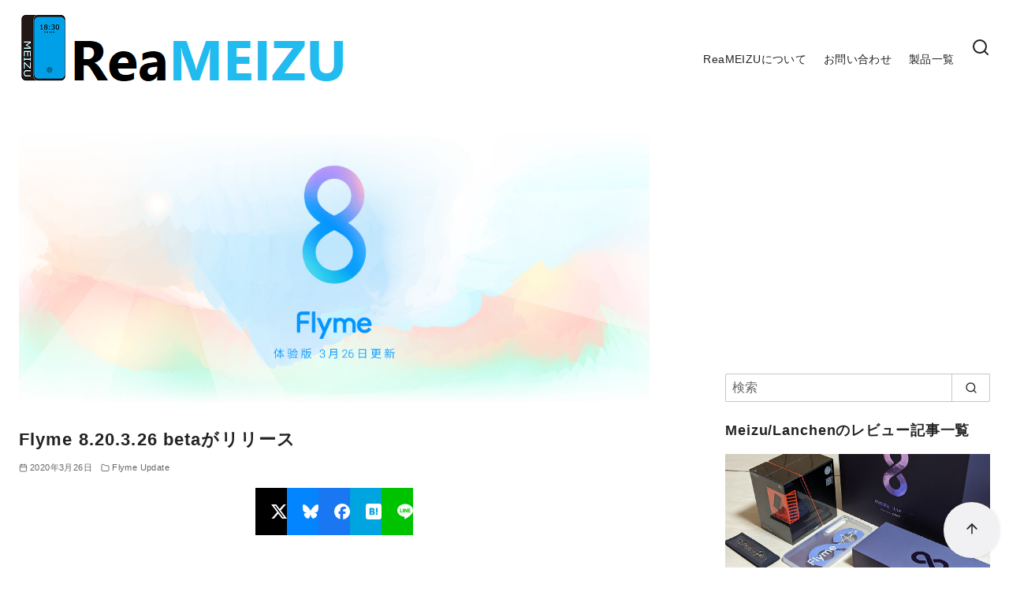

--- FILE ---
content_type: text/html; charset=UTF-8
request_url: https://reameizu.com/flyme-update-china-8-20-3-26-beta/
body_size: 25532
content:
<!DOCTYPE html>
<html lang="ja">
<head >
	<meta charset="UTF-8">
	<meta name="viewport" content="width=device-width, initial-scale=1.0">
	<meta http-equiv="X-UA-Compatible" content="IE=edge">
	<meta name="format-detection" content="telephone=no"/>
	<meta name='robots' content='index, follow, max-image-preview:large, max-snippet:-1, max-video-preview:-1' />

	<!-- This site is optimized with the Yoast SEO plugin v26.7 - https://yoast.com/wordpress/plugins/seo/ -->
	<title>Flyme 8.20.3.26 betaがリリース</title>
	<link rel="canonical" href="https://reameizu.com/flyme-update-china-8-20-3-26-beta/" />
	<meta property="og:locale" content="ja_JP" />
	<meta property="og:type" content="article" />
	<meta property="og:title" content="Flyme 8.20.3.26 betaがリリース" />
	<meta property="og:description" content="中国市場向けのいくつかの機種にbeta版となるFlyme 8.2-.3.26 betaがリリースされました。通常通りであれば火曜日の3月24日に公開されるは …" />
	<meta property="og:url" content="https://reameizu.com/flyme-update-china-8-20-3-26-beta/" />
	<meta property="og:site_name" content="ReaMEIZU" />
	<meta property="article:published_time" content="2020-03-26T08:01:45+00:00" />
	<meta property="og:image" content="https://reameizu.com/wp-content/uploads/2020/03/142347sjv9v16q1cmcvppx.png" />
	<meta property="og:image:width" content="984" />
	<meta property="og:image:height" content="420" />
	<meta property="og:image:type" content="image/png" />
	<meta name="author" content="rmsyk" />
	<meta name="twitter:card" content="summary_large_image" />
	<meta name="twitter:creator" content="@ReaMEIZUcom" />
	<meta name="twitter:site" content="@ReaMEIZUcom" />
	<meta name="twitter:label1" content="執筆者" />
	<meta name="twitter:data1" content="rmsyk" />
	<meta name="twitter:label2" content="推定読み取り時間" />
	<meta name="twitter:data2" content="2分" />
	<script type="application/ld+json" class="yoast-schema-graph">{"@context":"https://schema.org","@graph":[{"@type":"Article","@id":"https://reameizu.com/flyme-update-china-8-20-3-26-beta/#article","isPartOf":{"@id":"https://reameizu.com/flyme-update-china-8-20-3-26-beta/"},"author":{"name":"rmsyk","@id":"https://reameizu.com/#/schema/person/05425bc151d3e76c88936f2efdea6cf2"},"headline":"Flyme 8.20.3.26 betaがリリース","datePublished":"2020-03-26T08:01:45+00:00","mainEntityOfPage":{"@id":"https://reameizu.com/flyme-update-china-8-20-3-26-beta/"},"wordCount":404,"publisher":{"@id":"https://reameizu.com/#/schema/person/05425bc151d3e76c88936f2efdea6cf2"},"image":{"@id":"https://reameizu.com/flyme-update-china-8-20-3-26-beta/#primaryimage"},"thumbnailUrl":"https://reameizu.com/wp-content/uploads/2020/03/142347sjv9v16q1cmcvppx.png","articleSection":["Flyme Update","Meizu 16 X","Meizu 16s/16s Pro","Meizu 16T","Meizu 16th/16th Plus","Meizu 16Xs","Meizu Note8","Meizu Note9","Meizu X8"],"inLanguage":"ja"},{"@type":"WebPage","@id":"https://reameizu.com/flyme-update-china-8-20-3-26-beta/","url":"https://reameizu.com/flyme-update-china-8-20-3-26-beta/","name":"Flyme 8.20.3.26 betaがリリース","isPartOf":{"@id":"https://reameizu.com/#website"},"primaryImageOfPage":{"@id":"https://reameizu.com/flyme-update-china-8-20-3-26-beta/#primaryimage"},"image":{"@id":"https://reameizu.com/flyme-update-china-8-20-3-26-beta/#primaryimage"},"thumbnailUrl":"https://reameizu.com/wp-content/uploads/2020/03/142347sjv9v16q1cmcvppx.png","datePublished":"2020-03-26T08:01:45+00:00","breadcrumb":{"@id":"https://reameizu.com/flyme-update-china-8-20-3-26-beta/#breadcrumb"},"inLanguage":"ja","potentialAction":[{"@type":"ReadAction","target":["https://reameizu.com/flyme-update-china-8-20-3-26-beta/"]}]},{"@type":"ImageObject","inLanguage":"ja","@id":"https://reameizu.com/flyme-update-china-8-20-3-26-beta/#primaryimage","url":"https://reameizu.com/wp-content/uploads/2020/03/142347sjv9v16q1cmcvppx.png","contentUrl":"https://reameizu.com/wp-content/uploads/2020/03/142347sjv9v16q1cmcvppx.png","width":984,"height":420},{"@type":"BreadcrumbList","@id":"https://reameizu.com/flyme-update-china-8-20-3-26-beta/#breadcrumb","itemListElement":[{"@type":"ListItem","position":1,"name":"ホーム","item":"https://reameizu.com/"},{"@type":"ListItem","position":2,"name":"Flyme 8.20.3.26 betaがリリース"}]},{"@type":"WebSite","@id":"https://reameizu.com/#website","url":"https://reameizu.com/","name":"ReaMEIZU","description":"","publisher":{"@id":"https://reameizu.com/#/schema/person/05425bc151d3e76c88936f2efdea6cf2"},"potentialAction":[{"@type":"SearchAction","target":{"@type":"EntryPoint","urlTemplate":"https://reameizu.com/?s={search_term_string}"},"query-input":{"@type":"PropertyValueSpecification","valueRequired":true,"valueName":"search_term_string"}}],"inLanguage":"ja"},{"@type":["Person","Organization"],"@id":"https://reameizu.com/#/schema/person/05425bc151d3e76c88936f2efdea6cf2","name":"rmsyk","image":{"@type":"ImageObject","inLanguage":"ja","@id":"https://reameizu.com/#/schema/person/image/","url":"https://reameizu.com/wp-content/uploads/2019/03/cropped-reameizu-logo-2019-favicon-2.png","contentUrl":"https://reameizu.com/wp-content/uploads/2019/03/cropped-reameizu-logo-2019-favicon-2.png","width":512,"height":512,"caption":"rmsyk"},"logo":{"@id":"https://reameizu.com/#/schema/person/image/"},"description":"Meizu MX2からMEIZUに興味を持つ。 好きだからこそわかる悪い所をしっかりと発信していきたい。","sameAs":["https://x.com/ReaMEIZUcom"],"url":"https://reameizu.com/author/sayaka/"}]}</script>
	<!-- / Yoast SEO plugin. -->


<link rel='dns-prefetch' href='//www.googletagmanager.com' />
<link rel='dns-prefetch' href='//pagead2.googlesyndication.com' />
<link rel="alternate" type="application/rss+xml" title="ReaMEIZU &raquo; フィード" href="https://reameizu.com/feed/" />
<style id='wp-img-auto-sizes-contain-inline-css' type='text/css'>
img:is([sizes=auto i],[sizes^="auto," i]){contain-intrinsic-size:3000px 1500px}
/*# sourceURL=wp-img-auto-sizes-contain-inline-css */
</style>
<style id='wp-emoji-styles-inline-css' type='text/css'>

	img.wp-smiley, img.emoji {
		display: inline !important;
		border: none !important;
		box-shadow: none !important;
		height: 1em !important;
		width: 1em !important;
		margin: 0 0.07em !important;
		vertical-align: -0.1em !important;
		background: none !important;
		padding: 0 !important;
	}
/*# sourceURL=wp-emoji-styles-inline-css */
</style>
<style id='wp-block-library-inline-css' type='text/css'>
:root{--wp-block-synced-color:#7a00df;--wp-block-synced-color--rgb:122,0,223;--wp-bound-block-color:var(--wp-block-synced-color);--wp-editor-canvas-background:#ddd;--wp-admin-theme-color:#007cba;--wp-admin-theme-color--rgb:0,124,186;--wp-admin-theme-color-darker-10:#006ba1;--wp-admin-theme-color-darker-10--rgb:0,107,160.5;--wp-admin-theme-color-darker-20:#005a87;--wp-admin-theme-color-darker-20--rgb:0,90,135;--wp-admin-border-width-focus:2px}@media (min-resolution:192dpi){:root{--wp-admin-border-width-focus:1.5px}}.wp-element-button{cursor:pointer}:root .has-very-light-gray-background-color{background-color:#eee}:root .has-very-dark-gray-background-color{background-color:#313131}:root .has-very-light-gray-color{color:#eee}:root .has-very-dark-gray-color{color:#313131}:root .has-vivid-green-cyan-to-vivid-cyan-blue-gradient-background{background:linear-gradient(135deg,#00d084,#0693e3)}:root .has-purple-crush-gradient-background{background:linear-gradient(135deg,#34e2e4,#4721fb 50%,#ab1dfe)}:root .has-hazy-dawn-gradient-background{background:linear-gradient(135deg,#faaca8,#dad0ec)}:root .has-subdued-olive-gradient-background{background:linear-gradient(135deg,#fafae1,#67a671)}:root .has-atomic-cream-gradient-background{background:linear-gradient(135deg,#fdd79a,#004a59)}:root .has-nightshade-gradient-background{background:linear-gradient(135deg,#330968,#31cdcf)}:root .has-midnight-gradient-background{background:linear-gradient(135deg,#020381,#2874fc)}:root{--wp--preset--font-size--normal:16px;--wp--preset--font-size--huge:42px}.has-regular-font-size{font-size:1em}.has-larger-font-size{font-size:2.625em}.has-normal-font-size{font-size:var(--wp--preset--font-size--normal)}.has-huge-font-size{font-size:var(--wp--preset--font-size--huge)}.has-text-align-center{text-align:center}.has-text-align-left{text-align:left}.has-text-align-right{text-align:right}.has-fit-text{white-space:nowrap!important}#end-resizable-editor-section{display:none}.aligncenter{clear:both}.items-justified-left{justify-content:flex-start}.items-justified-center{justify-content:center}.items-justified-right{justify-content:flex-end}.items-justified-space-between{justify-content:space-between}.screen-reader-text{border:0;clip-path:inset(50%);height:1px;margin:-1px;overflow:hidden;padding:0;position:absolute;width:1px;word-wrap:normal!important}.screen-reader-text:focus{background-color:#ddd;clip-path:none;color:#444;display:block;font-size:1em;height:auto;left:5px;line-height:normal;padding:15px 23px 14px;text-decoration:none;top:5px;width:auto;z-index:100000}html :where(.has-border-color){border-style:solid}html :where([style*=border-top-color]){border-top-style:solid}html :where([style*=border-right-color]){border-right-style:solid}html :where([style*=border-bottom-color]){border-bottom-style:solid}html :where([style*=border-left-color]){border-left-style:solid}html :where([style*=border-width]){border-style:solid}html :where([style*=border-top-width]){border-top-style:solid}html :where([style*=border-right-width]){border-right-style:solid}html :where([style*=border-bottom-width]){border-bottom-style:solid}html :where([style*=border-left-width]){border-left-style:solid}html :where(img[class*=wp-image-]){height:auto;max-width:100%}:where(figure){margin:0 0 1em}html :where(.is-position-sticky){--wp-admin--admin-bar--position-offset:var(--wp-admin--admin-bar--height,0px)}@media screen and (max-width:600px){html :where(.is-position-sticky){--wp-admin--admin-bar--position-offset:0px}}

/*# sourceURL=wp-block-library-inline-css */
</style><style id='global-styles-inline-css' type='text/css'>
:root{--wp--preset--aspect-ratio--square: 1;--wp--preset--aspect-ratio--4-3: 4/3;--wp--preset--aspect-ratio--3-4: 3/4;--wp--preset--aspect-ratio--3-2: 3/2;--wp--preset--aspect-ratio--2-3: 2/3;--wp--preset--aspect-ratio--16-9: 16/9;--wp--preset--aspect-ratio--9-16: 9/16;--wp--preset--color--black: #000000;--wp--preset--color--cyan-bluish-gray: #abb8c3;--wp--preset--color--white: #ffffff;--wp--preset--color--pale-pink: #f78da7;--wp--preset--color--vivid-red: #cf2e2e;--wp--preset--color--luminous-vivid-orange: #ff6900;--wp--preset--color--luminous-vivid-amber: #fcb900;--wp--preset--color--light-green-cyan: #7bdcb5;--wp--preset--color--vivid-green-cyan: #00d084;--wp--preset--color--pale-cyan-blue: #8ed1fc;--wp--preset--color--vivid-cyan-blue: #0693e3;--wp--preset--color--vivid-purple: #9b51e0;--wp--preset--color--ys-blue: #07689f;--wp--preset--color--ys-light-blue: #ceecfd;--wp--preset--color--ys-red: #ae3b43;--wp--preset--color--ys-light-red: #f2d9db;--wp--preset--color--ys-green: #007660;--wp--preset--color--ys-light-green: #c8eae4;--wp--preset--color--ys-yellow: #e29e21;--wp--preset--color--ys-light-yellow: #ffedcc;--wp--preset--color--ys-orange: #dc760a;--wp--preset--color--ys-light-orange: #fdebd8;--wp--preset--color--ys-purple: #711593;--wp--preset--color--ys-light-purple: #f6e3fd;--wp--preset--color--ys-gray: #656565;--wp--preset--color--ys-light-gray: #f1f1f3;--wp--preset--color--ys-black: #222222;--wp--preset--color--ys-white: #ffffff;--wp--preset--gradient--vivid-cyan-blue-to-vivid-purple: linear-gradient(135deg,rgb(6,147,227) 0%,rgb(155,81,224) 100%);--wp--preset--gradient--light-green-cyan-to-vivid-green-cyan: linear-gradient(135deg,rgb(122,220,180) 0%,rgb(0,208,130) 100%);--wp--preset--gradient--luminous-vivid-amber-to-luminous-vivid-orange: linear-gradient(135deg,rgb(252,185,0) 0%,rgb(255,105,0) 100%);--wp--preset--gradient--luminous-vivid-orange-to-vivid-red: linear-gradient(135deg,rgb(255,105,0) 0%,rgb(207,46,46) 100%);--wp--preset--gradient--very-light-gray-to-cyan-bluish-gray: linear-gradient(135deg,rgb(238,238,238) 0%,rgb(169,184,195) 100%);--wp--preset--gradient--cool-to-warm-spectrum: linear-gradient(135deg,rgb(74,234,220) 0%,rgb(151,120,209) 20%,rgb(207,42,186) 40%,rgb(238,44,130) 60%,rgb(251,105,98) 80%,rgb(254,248,76) 100%);--wp--preset--gradient--blush-light-purple: linear-gradient(135deg,rgb(255,206,236) 0%,rgb(152,150,240) 100%);--wp--preset--gradient--blush-bordeaux: linear-gradient(135deg,rgb(254,205,165) 0%,rgb(254,45,45) 50%,rgb(107,0,62) 100%);--wp--preset--gradient--luminous-dusk: linear-gradient(135deg,rgb(255,203,112) 0%,rgb(199,81,192) 50%,rgb(65,88,208) 100%);--wp--preset--gradient--pale-ocean: linear-gradient(135deg,rgb(255,245,203) 0%,rgb(182,227,212) 50%,rgb(51,167,181) 100%);--wp--preset--gradient--electric-grass: linear-gradient(135deg,rgb(202,248,128) 0%,rgb(113,206,126) 100%);--wp--preset--gradient--midnight: linear-gradient(135deg,rgb(2,3,129) 0%,rgb(40,116,252) 100%);--wp--preset--font-size--small: 14px;--wp--preset--font-size--medium: 18px;--wp--preset--font-size--large: 20px;--wp--preset--font-size--x-large: 22px;--wp--preset--font-size--x-small: 12px;--wp--preset--font-size--normal: 16px;--wp--preset--font-size--xx-large: 26px;--wp--preset--spacing--20: 0.44rem;--wp--preset--spacing--30: 0.67rem;--wp--preset--spacing--40: 1rem;--wp--preset--spacing--50: 1.5rem;--wp--preset--spacing--60: 2.25rem;--wp--preset--spacing--70: 3.38rem;--wp--preset--spacing--80: 5.06rem;--wp--preset--shadow--natural: 6px 6px 9px rgba(0, 0, 0, 0.2);--wp--preset--shadow--deep: 12px 12px 50px rgba(0, 0, 0, 0.4);--wp--preset--shadow--sharp: 6px 6px 0px rgba(0, 0, 0, 0.2);--wp--preset--shadow--outlined: 6px 6px 0px -3px rgb(255, 255, 255), 6px 6px rgb(0, 0, 0);--wp--preset--shadow--crisp: 6px 6px 0px rgb(0, 0, 0);}:root :where(.is-layout-flow) > :first-child{margin-block-start: 0;}:root :where(.is-layout-flow) > :last-child{margin-block-end: 0;}:root :where(.is-layout-flow) > *{margin-block-start: 24px;margin-block-end: 0;}:root :where(.is-layout-constrained) > :first-child{margin-block-start: 0;}:root :where(.is-layout-constrained) > :last-child{margin-block-end: 0;}:root :where(.is-layout-constrained) > *{margin-block-start: 24px;margin-block-end: 0;}:root :where(.is-layout-flex){gap: 24px;}:root :where(.is-layout-grid){gap: 24px;}body .is-layout-flex{display: flex;}.is-layout-flex{flex-wrap: wrap;align-items: center;}.is-layout-flex > :is(*, div){margin: 0;}body .is-layout-grid{display: grid;}.is-layout-grid > :is(*, div){margin: 0;}.has-black-color{color: var(--wp--preset--color--black) !important;}.has-cyan-bluish-gray-color{color: var(--wp--preset--color--cyan-bluish-gray) !important;}.has-white-color{color: var(--wp--preset--color--white) !important;}.has-pale-pink-color{color: var(--wp--preset--color--pale-pink) !important;}.has-vivid-red-color{color: var(--wp--preset--color--vivid-red) !important;}.has-luminous-vivid-orange-color{color: var(--wp--preset--color--luminous-vivid-orange) !important;}.has-luminous-vivid-amber-color{color: var(--wp--preset--color--luminous-vivid-amber) !important;}.has-light-green-cyan-color{color: var(--wp--preset--color--light-green-cyan) !important;}.has-vivid-green-cyan-color{color: var(--wp--preset--color--vivid-green-cyan) !important;}.has-pale-cyan-blue-color{color: var(--wp--preset--color--pale-cyan-blue) !important;}.has-vivid-cyan-blue-color{color: var(--wp--preset--color--vivid-cyan-blue) !important;}.has-vivid-purple-color{color: var(--wp--preset--color--vivid-purple) !important;}.has-ys-blue-color{color: var(--wp--preset--color--ys-blue) !important;}.has-ys-light-blue-color{color: var(--wp--preset--color--ys-light-blue) !important;}.has-ys-red-color{color: var(--wp--preset--color--ys-red) !important;}.has-ys-light-red-color{color: var(--wp--preset--color--ys-light-red) !important;}.has-ys-green-color{color: var(--wp--preset--color--ys-green) !important;}.has-ys-light-green-color{color: var(--wp--preset--color--ys-light-green) !important;}.has-ys-yellow-color{color: var(--wp--preset--color--ys-yellow) !important;}.has-ys-light-yellow-color{color: var(--wp--preset--color--ys-light-yellow) !important;}.has-ys-orange-color{color: var(--wp--preset--color--ys-orange) !important;}.has-ys-light-orange-color{color: var(--wp--preset--color--ys-light-orange) !important;}.has-ys-purple-color{color: var(--wp--preset--color--ys-purple) !important;}.has-ys-light-purple-color{color: var(--wp--preset--color--ys-light-purple) !important;}.has-ys-gray-color{color: var(--wp--preset--color--ys-gray) !important;}.has-ys-light-gray-color{color: var(--wp--preset--color--ys-light-gray) !important;}.has-ys-black-color{color: var(--wp--preset--color--ys-black) !important;}.has-ys-white-color{color: var(--wp--preset--color--ys-white) !important;}.has-black-background-color{background-color: var(--wp--preset--color--black) !important;}.has-cyan-bluish-gray-background-color{background-color: var(--wp--preset--color--cyan-bluish-gray) !important;}.has-white-background-color{background-color: var(--wp--preset--color--white) !important;}.has-pale-pink-background-color{background-color: var(--wp--preset--color--pale-pink) !important;}.has-vivid-red-background-color{background-color: var(--wp--preset--color--vivid-red) !important;}.has-luminous-vivid-orange-background-color{background-color: var(--wp--preset--color--luminous-vivid-orange) !important;}.has-luminous-vivid-amber-background-color{background-color: var(--wp--preset--color--luminous-vivid-amber) !important;}.has-light-green-cyan-background-color{background-color: var(--wp--preset--color--light-green-cyan) !important;}.has-vivid-green-cyan-background-color{background-color: var(--wp--preset--color--vivid-green-cyan) !important;}.has-pale-cyan-blue-background-color{background-color: var(--wp--preset--color--pale-cyan-blue) !important;}.has-vivid-cyan-blue-background-color{background-color: var(--wp--preset--color--vivid-cyan-blue) !important;}.has-vivid-purple-background-color{background-color: var(--wp--preset--color--vivid-purple) !important;}.has-ys-blue-background-color{background-color: var(--wp--preset--color--ys-blue) !important;}.has-ys-light-blue-background-color{background-color: var(--wp--preset--color--ys-light-blue) !important;}.has-ys-red-background-color{background-color: var(--wp--preset--color--ys-red) !important;}.has-ys-light-red-background-color{background-color: var(--wp--preset--color--ys-light-red) !important;}.has-ys-green-background-color{background-color: var(--wp--preset--color--ys-green) !important;}.has-ys-light-green-background-color{background-color: var(--wp--preset--color--ys-light-green) !important;}.has-ys-yellow-background-color{background-color: var(--wp--preset--color--ys-yellow) !important;}.has-ys-light-yellow-background-color{background-color: var(--wp--preset--color--ys-light-yellow) !important;}.has-ys-orange-background-color{background-color: var(--wp--preset--color--ys-orange) !important;}.has-ys-light-orange-background-color{background-color: var(--wp--preset--color--ys-light-orange) !important;}.has-ys-purple-background-color{background-color: var(--wp--preset--color--ys-purple) !important;}.has-ys-light-purple-background-color{background-color: var(--wp--preset--color--ys-light-purple) !important;}.has-ys-gray-background-color{background-color: var(--wp--preset--color--ys-gray) !important;}.has-ys-light-gray-background-color{background-color: var(--wp--preset--color--ys-light-gray) !important;}.has-ys-black-background-color{background-color: var(--wp--preset--color--ys-black) !important;}.has-ys-white-background-color{background-color: var(--wp--preset--color--ys-white) !important;}.has-black-border-color{border-color: var(--wp--preset--color--black) !important;}.has-cyan-bluish-gray-border-color{border-color: var(--wp--preset--color--cyan-bluish-gray) !important;}.has-white-border-color{border-color: var(--wp--preset--color--white) !important;}.has-pale-pink-border-color{border-color: var(--wp--preset--color--pale-pink) !important;}.has-vivid-red-border-color{border-color: var(--wp--preset--color--vivid-red) !important;}.has-luminous-vivid-orange-border-color{border-color: var(--wp--preset--color--luminous-vivid-orange) !important;}.has-luminous-vivid-amber-border-color{border-color: var(--wp--preset--color--luminous-vivid-amber) !important;}.has-light-green-cyan-border-color{border-color: var(--wp--preset--color--light-green-cyan) !important;}.has-vivid-green-cyan-border-color{border-color: var(--wp--preset--color--vivid-green-cyan) !important;}.has-pale-cyan-blue-border-color{border-color: var(--wp--preset--color--pale-cyan-blue) !important;}.has-vivid-cyan-blue-border-color{border-color: var(--wp--preset--color--vivid-cyan-blue) !important;}.has-vivid-purple-border-color{border-color: var(--wp--preset--color--vivid-purple) !important;}.has-ys-blue-border-color{border-color: var(--wp--preset--color--ys-blue) !important;}.has-ys-light-blue-border-color{border-color: var(--wp--preset--color--ys-light-blue) !important;}.has-ys-red-border-color{border-color: var(--wp--preset--color--ys-red) !important;}.has-ys-light-red-border-color{border-color: var(--wp--preset--color--ys-light-red) !important;}.has-ys-green-border-color{border-color: var(--wp--preset--color--ys-green) !important;}.has-ys-light-green-border-color{border-color: var(--wp--preset--color--ys-light-green) !important;}.has-ys-yellow-border-color{border-color: var(--wp--preset--color--ys-yellow) !important;}.has-ys-light-yellow-border-color{border-color: var(--wp--preset--color--ys-light-yellow) !important;}.has-ys-orange-border-color{border-color: var(--wp--preset--color--ys-orange) !important;}.has-ys-light-orange-border-color{border-color: var(--wp--preset--color--ys-light-orange) !important;}.has-ys-purple-border-color{border-color: var(--wp--preset--color--ys-purple) !important;}.has-ys-light-purple-border-color{border-color: var(--wp--preset--color--ys-light-purple) !important;}.has-ys-gray-border-color{border-color: var(--wp--preset--color--ys-gray) !important;}.has-ys-light-gray-border-color{border-color: var(--wp--preset--color--ys-light-gray) !important;}.has-ys-black-border-color{border-color: var(--wp--preset--color--ys-black) !important;}.has-ys-white-border-color{border-color: var(--wp--preset--color--ys-white) !important;}.has-vivid-cyan-blue-to-vivid-purple-gradient-background{background: var(--wp--preset--gradient--vivid-cyan-blue-to-vivid-purple) !important;}.has-light-green-cyan-to-vivid-green-cyan-gradient-background{background: var(--wp--preset--gradient--light-green-cyan-to-vivid-green-cyan) !important;}.has-luminous-vivid-amber-to-luminous-vivid-orange-gradient-background{background: var(--wp--preset--gradient--luminous-vivid-amber-to-luminous-vivid-orange) !important;}.has-luminous-vivid-orange-to-vivid-red-gradient-background{background: var(--wp--preset--gradient--luminous-vivid-orange-to-vivid-red) !important;}.has-very-light-gray-to-cyan-bluish-gray-gradient-background{background: var(--wp--preset--gradient--very-light-gray-to-cyan-bluish-gray) !important;}.has-cool-to-warm-spectrum-gradient-background{background: var(--wp--preset--gradient--cool-to-warm-spectrum) !important;}.has-blush-light-purple-gradient-background{background: var(--wp--preset--gradient--blush-light-purple) !important;}.has-blush-bordeaux-gradient-background{background: var(--wp--preset--gradient--blush-bordeaux) !important;}.has-luminous-dusk-gradient-background{background: var(--wp--preset--gradient--luminous-dusk) !important;}.has-pale-ocean-gradient-background{background: var(--wp--preset--gradient--pale-ocean) !important;}.has-electric-grass-gradient-background{background: var(--wp--preset--gradient--electric-grass) !important;}.has-midnight-gradient-background{background: var(--wp--preset--gradient--midnight) !important;}.has-small-font-size{font-size: var(--wp--preset--font-size--small) !important;}.has-medium-font-size{font-size: var(--wp--preset--font-size--medium) !important;}.has-large-font-size{font-size: var(--wp--preset--font-size--large) !important;}.has-x-large-font-size{font-size: var(--wp--preset--font-size--x-large) !important;}.has-x-small-font-size{font-size: var(--wp--preset--font-size--x-small) !important;}.has-normal-font-size{font-size: var(--wp--preset--font-size--normal) !important;}.has-xx-large-font-size{font-size: var(--wp--preset--font-size--xx-large) !important;}
/*# sourceURL=global-styles-inline-css */
</style>

<style id='ystd-core/accordion-inline-css' type='text/css'>
.wp-block-accordion-item{overflow:hidden;border:1px solid #bdc3c7}.wp-block-accordion-item>*{padding:1rem}.wp-block-accordion-item .wp-block-accordion-heading{margin-bottom:0}.wp-block-accordion-heading+:where(.wp-block-accordion-panel){margin-top:0;border-top:1px solid #bdc3c7}.wp-block-accordion-heading__toggle:hover .wp-block-accordion-heading__toggle-title{text-decoration:none}
/*# sourceURL=https://reameizu.com/wp-content/themes/ystandard/css/block-styles/core__accordion/accordion.css */
</style>
<style id='ystd-core/archives-inline-css' type='text/css'>
.wp-block-archives,.wp-block-archives-list{margin-right:0;margin-left:0;padding:0;list-style:none}.wp-block-archives li,.wp-block-archives-list li{position:relative;border-bottom:1px solid var(--site-border-gray-light)}.wp-block-archives li:last-child,.wp-block-archives-list li:last-child{border-bottom:0}.wp-block-archives a,.wp-block-archives-list a{display:inline-block;padding:.75em .25em;color:currentColor;text-decoration:none}.wp-block-archives a:before,.wp-block-archives-list a:before{display:inline-block;width:.5em;height:.5em;margin-right:.75em;margin-bottom:.1em;transform:rotate(-45deg);border-right:1px solid;border-bottom:1px solid;content:"";transition:margin .3s}.wp-block-archives a:after,.wp-block-archives-list a:after{position:absolute;top:0;left:0;width:100%;height:100%;content:""}.wp-block-archives a:hover:before,.wp-block-archives-list a:hover:before{margin-right:1em}ul.wp-block-archives,ul.wp-block-archives-list{padding-left:0}
/*# sourceURL=https://reameizu.com/wp-content/themes/ystandard/css/block-styles/core__archives/archives.css */
</style>
<style id='ystd-core/button-inline-css' type='text/css'>
.wp-block-button,.wp-block-button__link{color:var(--ystd-button-text-color)}.wp-block-button__link{display:var(--ystd-button-display);padding:var(--ystd-button-padding);border-radius:var(--ystd-button-border-radius);background-color:var(--ystd-button-background-color);font-size:var(--ystd-button-font-size);text-decoration:none;transition:all .3s}.wp-block-button__link:hover{box-shadow:var(--ystd-button-box-shadow);color:var(--ystd-button-hover-text-color)}.wp-block-button__link svg{width:1.25em;height:1.25em}:where(.wp-block-button.is-style-outline){color:var(--ystd-button-background-color);--ystd-button-text-color:var(--ystd-button-background-color)}:where(.wp-block-button.is-style-outline) .wp-block-button__link{--ystd-button-border-color:currentColor;border:var(--ystd-button-border-width) var(--ystd-button-border-style) var(--ystd-button-border-color);background-color:initial;color:var(--ystd-button-background-color)}
/*# sourceURL=https://reameizu.com/wp-content/themes/ystandard/css/block-styles/core__button/button.css */
</style>
<style id='ystd-core/calendar-inline-css' type='text/css'>
.wp-calendar-table thead th{text-align:center}.wp-calendar-nav{display:flex;border-right:1px solid #e2e4e7;border-bottom:1px solid #e2e4e7;border-left:1px solid #e2e4e7}.wp-calendar-nav>*{padding:4px .5em}.wp-calendar-nav .pad{margin:0 auto}.wp-calendar-nav-prev{margin-right:auto}.wp-calendar-nav-next{margin-left:auto}
/*# sourceURL=https://reameizu.com/wp-content/themes/ystandard/css/block-styles/core__calendar/calendar.css */
</style>
<style id='ystd-core/categories-inline-css' type='text/css'>
ul.wp-block-categories__list{font-size:.9em}.wp-block-categories-list,.wp-block-categories__list{margin-right:0;margin-left:0;padding:0;list-style:none}.wp-block-categories-list li,.wp-block-categories__list li{position:relative;border-bottom:1px solid var(--site-border-gray-light)}.wp-block-categories-list li:last-child,.wp-block-categories__list li:last-child{border-bottom:0}.wp-block-categories-list a,.wp-block-categories__list a{display:inline-block;padding:.75em .25em;color:currentColor;text-decoration:none}.wp-block-categories-list a:before,.wp-block-categories__list a:before{display:inline-block;width:.5em;height:.5em;margin-right:.75em;margin-bottom:.1em;transform:rotate(-45deg);border-right:1px solid;border-bottom:1px solid;content:"";transition:margin .3s}.wp-block-categories-list a:after,.wp-block-categories__list a:after{position:absolute;top:0;left:0;width:100%;height:100%;content:""}.wp-block-categories-list a:hover:before,.wp-block-categories__list a:hover:before{margin-right:1em}.wp-block-categories-list .children,.wp-block-categories-list .sub-menu,.wp-block-categories__list .children,.wp-block-categories__list .sub-menu{padding-left:0;border-top:1px solid var(--site-border-gray-light);list-style:none}.wp-block-categories-list .children a,.wp-block-categories-list .sub-menu a,.wp-block-categories__list .children a,.wp-block-categories__list .sub-menu a{padding-left:2em;font-size:.9em}.wp-block-categories-list .children .children a,.wp-block-categories-list .sub-menu .children a,.wp-block-categories__list .children .children a,.wp-block-categories__list .sub-menu .children a{padding-left:3em;font-size:1em}.wp-block-categories-list>li>.wp-block-categories__list,.wp-block-categories__list>li>.wp-block-categories__list{border-top:1px solid var(--site-border-gray-light)}.wp-block-categories-list>li>.wp-block-categories__list a,.wp-block-categories__list>li>.wp-block-categories__list a{padding-left:2em;font-size:.9em}.wp-block-categories-list>li>.wp-block-categories__list>li>.wp-block-categories__list a,.wp-block-categories__list>li>.wp-block-categories__list>li>.wp-block-categories__list a{padding-left:3em;font-size:1em}
/*# sourceURL=https://reameizu.com/wp-content/themes/ystandard/css/block-styles/core__categories/categories.css */
</style>
<style id='ystd-core/code-inline-css' type='text/css'>
.wp-block-code{box-sizing:border-box;padding:1rem;overflow:auto;background-color:var(--site-bg-light-gray);line-height:1.4;font-family:var(--font-family-code)}.editor-styles-wrapper .wp-block-code{border:0;border-radius:0}
/*# sourceURL=https://reameizu.com/wp-content/themes/ystandard/css/block-styles/core__code/code.css */
</style>
<style id='ystd-core/column-inline-css' type='text/css'>
.wp-block-column{--ystd-column-item-gap:1em}.wp-block-column>*{margin-top:var(--ystd-column-item-gap);margin-bottom:0}.wp-block-column>:first-child{margin-top:0}
/*# sourceURL=https://reameizu.com/wp-content/themes/ystandard/css/block-styles/core__column/column.css */
</style>
<style id='ystd-core/columns-inline-css' type='text/css'>
.wp-block-columns.is-not-stacked-on-mobile>.wp-block-column:not(:first-child){margin:0}.wp-block-columns{gap:var(--ystd-block-gap)}
/*# sourceURL=https://reameizu.com/wp-content/themes/ystandard/css/block-styles/core__columns/columns.css */
</style>
<style id='ystd-core/cover-inline-css' type='text/css'>
.wp-block-cover+.wp-block-cover{margin-top:0}.wp-block-cover.wp-block{margin-bottom:0}.wp-block-cover .wp-block-cover__inner-container,.wp-block-cover-image .wp-block-cover__inner-container{width:100%}
/*# sourceURL=https://reameizu.com/wp-content/themes/ystandard/css/block-styles/core__cover/cover.css */
</style>
<style id='ystd-core/details-inline-css' type='text/css'>
.wp-block-details{--wp--style--block-gap:1em}
/*# sourceURL=https://reameizu.com/wp-content/themes/ystandard/css/block-styles/core__details/details.css */
</style>
<style id='ystd-core/embed-inline-css' type='text/css'>
.wp-embed-responsive .wp-block-embed.wp-block-embed-spotify .wp-block-embed__wrapper:before{padding-top:29.5%}.wp-embed-responsive .wp-embed-aspect-3-1 .wp-block-embed__wrapper:before{padding-top:33.33%}.wp-embed-responsive .wp-embed-aspect-2-1 .wp-block-embed__wrapper:before{padding-top:50%}
/*# sourceURL=https://reameizu.com/wp-content/themes/ystandard/css/block-styles/core__embed/embed.css */
</style>
<style id='ystd-core/file-inline-css' type='text/css'>
.wp-block-file{display:flex;flex-wrap:wrap;align-items:center;gap:.5em 1em}.wp-block-file a{display:inline-block;word-break:break-all}.wp-block-file .wp-block-file__button{display:var(--ystd-button-display);padding:var(--ystd-button-padding);border-radius:var(--ystd-button-border-radius);background-color:var(--ystd-button-background-color);color:var(--ystd-button-text-color);font-size:var(--ystd-button-font-size);text-decoration:none}.wp-block-file .wp-block-file__button:hover{box-shadow:4px 4px 8px rgba(0,0,0,.15)}.wp-block-file *+a.wp-block-file__button{margin-right:0;margin-left:0}.wp-block-file .wp-block-file__button,.wp-block-file a.wp-block-file__button:active,.wp-block-file a.wp-block-file__button:focus,.wp-block-file a.wp-block-file__button:hover,.wp-block-file a.wp-block-file__button:visited{background-color:var(--ystd-button-background-color);color:var(--ystd-button-text-color)}.wp-block-file .wp-block-file__content-wrapper{display:flex;flex-wrap:wrap;align-items:center;gap:.5em 1em}.wp-block-file .wp-block-file__button-richtext-wrapper{margin-left:0}
/*# sourceURL=https://reameizu.com/wp-content/themes/ystandard/css/block-styles/core__file/file.css */
</style>
<style id='ystd-core/gallery-inline-css' type='text/css'>
@media (max-width:599px){.wp-block-gallery.is-style-stacked-on-mobile.has-nested-images figure.wp-block-image:not(#individual-image){width:100%}}.blocks-gallery-grid,.wp-block-gallery{display:flex;flex-wrap:wrap}.blocks-gallery-grid.has-background,.wp-block-gallery.has-background{padding:.5em}.blocks-gallery-grid .blocks-gallery-caption,.wp-block-gallery .blocks-gallery-caption{width:100%;padding-top:0;font-style:normal;font-size:.8em}body:not(.has-sidebar) .wp-block-gallery.alignwide{padding-right:0;padding-left:0}
/*# sourceURL=https://reameizu.com/wp-content/themes/ystandard/css/block-styles/core__gallery/gallery.css */
</style>
<style id='ystd-core/group-inline-css' type='text/css'>
.wp-block-group.has-background{padding-top:1.5em;padding-bottom:1.5em}.wp-block-group.has-background:not(.alignfull):not(.alignwide){padding-right:1.5em;padding-left:1.5em}.wp-block-group.alignfull+.wp-block-group.alignfull{margin-top:0}.wp-block-group>*,.wp-block-group__inner-container>*{margin-top:0;margin-bottom:0}.wp-block-group>*+*,.wp-block-group__inner-container>*+*{margin-top:var(--ystd-layout-gap)}
/*# sourceURL=https://reameizu.com/wp-content/themes/ystandard/css/block-styles/core__group/group.css */
</style>
<style id='ystd-core/image-inline-css' type='text/css'>
.wp-block-image{margin-bottom:0}.wp-block-image figcaption{margin:0;padding:0 .5em .5em;font-style:normal;font-size:.8em}.wp-block-image.alignfull img{display:block}.wp-block-image.alignfull+.wp-block-image.alignfull{margin-top:0}@media (min-width:1px){.has-sidebar .site-content .wp-block-image.alignfull,.has-sidebar .site-content .wp-block-image.alignwide,body .wp-block-image.alignfull,body .wp-block-image.alignwide{padding-right:0;padding-left:0}}
/*# sourceURL=https://reameizu.com/wp-content/themes/ystandard/css/block-styles/core__image/image.css */
</style>
<style id='ystd-core/latest-comments-inline-css' type='text/css'>
.wp-block-latest-comments{margin-left:0;padding-left:0;list-style:none}.wp-block-latest-comments .wp-block-latest-comments__comment{line-height:1.5}.wp-block-latest-comments__comment{display:flex;align-items:flex-start;margin-top:2em}.wp-block-latest-comments__comment:first-child{margin-top:1em}.wp-block-latest-comments__comment article{flex-grow:1}.wp-block-latest-comments__comment{padding:1em;border:1px solid #eeeeee}.wp-block-latest-comments__comment .wp-block-latest-comments__comment-excerpt>*{margin:1em 0 0}.wp-block-latest-comments__comment .wp-block-latest-comments__comment-excerpt>:first-child{margin-top:0}.wp-block-latest-comments__comment-avatar{min-width:42px;margin-right:1em;border-radius:50%}.wp-block-latest-comments__comment-author{color:#222222;font-style:normal}.wp-block-latest-comments__comment-date{margin-left:.5em;font-size:.8em}.wp-block-latest-comments__comment-excerpt{margin-top:.5em;padding-top:.5em;border-top:1px solid #eeeeee}.has-avatars .wp-block-latest-comments__comment .wp-block-latest-comments__comment-excerpt,.has-avatars .wp-block-latest-comments__comment .wp-block-latest-comments__comment-meta{margin-left:0}
/*# sourceURL=https://reameizu.com/wp-content/themes/ystandard/css/block-styles/core__latest-comments/latest-comments.css */
</style>
<style id='ystd-core/latest-posts-inline-css' type='text/css'>
.wp-block-latest-posts.wp-block-latest-posts__list{padding:0}.wp-block-latest-posts.wp-block-latest-posts__list a{text-decoration:none}.wp-block-latest-posts.wp-block-latest-posts__list li{padding:.5em 0;overflow:hidden;border-bottom:1px solid #eeeeee}.wp-block-latest-posts.wp-block-latest-posts__list time{margin-top:.25em}.wp-block-latest-posts.wp-block-latest-posts__list .wp-block-latest-posts__post-excerpt{margin-top:.25em;overflow:hidden;color:#656565;font-size:.8em;line-height:1.5}.wp-block-latest-posts.wp-block-latest-posts__list .wp-block-latest-posts__featured-image{margin-top:1em;margin-bottom:.5em}.wp-block-latest-posts.wp-block-latest-posts__list.has-dates.is-one-line li{display:flex;align-items:flex-start}.wp-block-latest-posts.wp-block-latest-posts__list.has-dates.is-one-line time{order:1;margin-top:.25em;margin-right:1em}.wp-block-latest-posts.wp-block-latest-posts__list.has-dates.is-one-line a{flex-grow:1;order:2}.wp-block-latest-posts.wp-block-latest-posts__list.has-dates.is-one-line .wp-block-latest-posts__post-excerpt{order:3;max-width:30%;margin:0 0 0 .5em}.wp-block-latest-posts.wp-block-latest-posts__list.is-grid .wp-block-latest-posts__featured-image{margin-top:0}.wp-block-latest-posts.wp-block-latest-posts__list.is-grid a{display:block;color:currentColor;font-weight:700;line-height:1.4}.wp-block-latest-posts.wp-block-latest-posts__list .wp-block-latest-posts__featured-image.alignleft+a,.wp-block-latest-posts.wp-block-latest-posts__list .wp-block-latest-posts__featured-image.alignright+a{display:block;margin-top:1em}
/*# sourceURL=https://reameizu.com/wp-content/themes/ystandard/css/block-styles/core__latest-posts/latest-posts.css */
</style>
<style id='ystd-core/media-text-inline-css' type='text/css'>
.wp-block-media-text .wp-block-media-text__content{padding:1em}@media (min-width:600px){.wp-block-media-text .wp-block-media-text__content{padding:0 2em}}.wp-block-media-text:not(.has-media-on-the-right) .wp-block-media-text__content{padding-right:0}.wp-block-media-text.has-media-on-the-right .wp-block-media-text__content{padding-left:0}.wp-block-media-text.has-background .wp-block-media-text__content{padding:1em}@media (min-width:600px){.wp-block-media-text.has-background .wp-block-media-text__content{padding:1em 2em}}.wp-block-media-text+.wp-block-media-text{margin-top:0}@media (max-width:600px){.wp-block-media-text.is-stacked-on-mobile.has-media-on-the-right .wp-block-media-text__media{grid-row:1;grid-column:1}.wp-block-media-text.is-stacked-on-mobile.has-media-on-the-right .wp-block-media-text__content{grid-row:2;grid-column:1}.wp-block-media-text.is-stacked-on-mobile:not(.has-background) .wp-block-media-text__content{padding:1em 0}}.wp-block-media-text__content{--ystd-media-text-item-gap:1em}.wp-block-media-text__content>*{margin-top:var(--ystd-media-text-item-gap);margin-bottom:0}.wp-block-media-text__content>:first-child{margin-top:0}
/*# sourceURL=https://reameizu.com/wp-content/themes/ystandard/css/block-styles/core__media-text/media-text.css */
</style>
<style id='ystd-core/paragraph-inline-css' type='text/css'>
body p.has-background{padding:1em 1.5em}body .has-drop-cap:not(:focus):first-letter{margin-right:.05em;font-weight:400;font-size:3em;line-height:1;text-transform:uppercase;vertical-align:1em}
/*# sourceURL=https://reameizu.com/wp-content/themes/ystandard/css/block-styles/core__paragraph/paragraph.css */
</style>
<style id='ystd-core/pullquote-inline-css' type='text/css'>
.wp-block-pullquote blockquote{border:0;background:none}.wp-block-pullquote blockquote:before{content:""}.wp-block-pullquote cite{font-style:normal}.wp-block-pullquote cite:before{display:none}
/*# sourceURL=https://reameizu.com/wp-content/themes/ystandard/css/block-styles/core__pullquote/pullquote.css */
</style>
<style id='ystd-core/quote-inline-css' type='text/css'>
@charset "UTF-8";.wp-block-quote.is-large,.wp-block-quote.is-style-large{margin-top:1.5em;padding:1.5em 1em 1.5em 2.5em}.wp-block-quote.is-style-plain{border:0}.wp-block-quote{position:relative;padding:1.5em 1em 1.5em 2.5em;border:0;border-left:1px solid var(--site-border-gray);background-color:rgba(241,241,243,.5);font-size:.95em}.wp-block-quote:before{position:absolute;top:.5rem;left:.5rem;content:"“";font-size:4em;line-height:1;font-family:sans-serif;opacity:.08}
/*# sourceURL=https://reameizu.com/wp-content/themes/ystandard/css/block-styles/core__quote/quote.css */
</style>
<style id='ystd-core/search-inline-css' type='text/css'>
.wp-block-search .wp-block-search__label{font-weight:400;font-size:.9em}.wp-block-search .wp-block-search__input{width:auto;max-width:none;border:1px solid var(--form-border-gray);border-radius:0}.wp-block-search .wp-block-search__button{-webkit-appearance:none;padding:.5em 1em;border:1px solid var(--form-border-gray);border-radius:0;background-color:initial;color:var(--form-text);font-size:.8em;line-height:1}.wp-block-search .wp-block-search__button:hover{box-shadow:none}.wp-block-search .wp-block-search__button.has-icon{padding-top:0;padding-bottom:0;font-size:1em}.wp-block-search .wp-block-search__button.has-icon svg{display:block;fill:currentColor;vertical-align:middle}.wp-block-search.wp-block-search__button-inside .wp-block-search__inside-wrapper{border:0}.wp-block-search.wp-block-search__button-inside .wp-block-search__inside-wrapper .wp-block-search__input{padding:.5em;border:1px solid var(--form-border-gray)}.wp-block-search.wp-block-search__button-inside .wp-block-search__inside-wrapper .wp-block-search__button{margin-left:0;padding:.5em 1em;border-left:0}.wp-block-search.wp-block-search__button-inside .wp-block-search__inside-wrapper .wp-block-search__button.has-icon{padding-top:.25em;padding-bottom:.25em}
/*# sourceURL=https://reameizu.com/wp-content/themes/ystandard/css/block-styles/core__search/search.css */
</style>
<style id='ystd-core/separator-inline-css' type='text/css'>
.wp-block-separator{width:100px;padding:0;clear:both;border-top:1px solid;border-bottom:1px solid;opacity:.8}.wp-block-separator.has-background:not(.is-style-dots){height:0;border-bottom:1px solid}.wp-block-separator.is-style-dots{width:auto;border:0}.wp-block-separator.is-style-dots:before{font-weight:700;font-size:1.8em;line-height:1}.wp-block-separator.is-style-wide{width:auto;border-top-width:1px;border-bottom-width:1px}
/*# sourceURL=https://reameizu.com/wp-content/themes/ystandard/css/block-styles/core__separator/separator.css */
</style>
<style id='ystd-core/spacer-inline-css' type='text/css'>
.entry-content .wp-block-spacer,.wp-block-spacer{margin-top:0;margin-bottom:0}.entry-content .wp-block-spacer+*,.wp-block-spacer+*{margin-top:0}
/*# sourceURL=https://reameizu.com/wp-content/themes/ystandard/css/block-styles/core__spacer/spacer.css */
</style>
<style id='ystd-core/table-inline-css' type='text/css'>
.wp-block-table thead{border-bottom:0}.wp-block-table tfoot{border-top:0}.wp-block-table.is-style-stripes table,.wp-block-table.is-style-stripes tr{border-color:transparent}
/*# sourceURL=https://reameizu.com/wp-content/themes/ystandard/css/block-styles/core__table/table.css */
</style>
<style id='ystd-core/tag-cloud-inline-css' type='text/css'>
.wp-block-tag-cloud{display:flex;flex-wrap:wrap;gap:.5em;color:var(--tagcloud-text);font-size:.8em}.wp-block-tag-cloud a{display:block;margin:0;padding:.25em 1em;background-color:var(--tagcloud-bg);color:currentColor;letter-spacing:.025em;text-decoration:none}.wp-block-tag-cloud a:before{margin-right:.25em;content:var(--tagcloud-icon);font-family:SFMono-Regular,Menlo,Monaco,Consolas,monospace}.wp-block-tag-cloud a:hover{opacity:.8}.wp-block-tag-cloud.alignleft,.wp-block-tag-cloud.alignright{margin-right:0;margin-left:0;float:none}.wp-block-tag-cloud.alignleft{justify-content:flex-start}.wp-block-tag-cloud.aligncenter{justify-content:center}.wp-block-tag-cloud.alignright{justify-content:flex-end}.wp-block-tag-cloud.is-style-outline a{padding:.25em 1em;border-color:currentColor;background:transparent}
/*# sourceURL=https://reameizu.com/wp-content/themes/ystandard/css/block-styles/core__tag-cloud/tag-cloud.css */
</style>
<style id='ystd-core/verse-inline-css' type='text/css'>
.wp-block-verse{padding:0;background-color:initial}
/*# sourceURL=https://reameizu.com/wp-content/themes/ystandard/css/block-styles/core__verse/verse.css */
</style>
<style id='ystd-core/video-inline-css' type='text/css'>
@media (min-width:1025px){body:not(.has-sidebar) .wp-block-video.alignfull{padding-right:0;padding-left:0}body:not(.has-sidebar) .wp-block-video.alignfull video{display:block;width:100%}}
/*# sourceURL=https://reameizu.com/wp-content/themes/ystandard/css/block-styles/core__video/video.css */
</style>
<link rel='stylesheet' id='ystandard-css' href='https://reameizu.com/wp-content/themes/ystandard/css/ystandard.css?ver=1765173296' type='text/css' media='all' />
<style id='ystandard-custom-properties-inline-css' type='text/css'>
:root{ --breadcrumbs-text: #656565;--footer-bg: #f1f1f3;--footer-text-gray: #a7a7a7;--footer-text: #222222;--sub-footer-bg: #f1f1f3;--sub-footer-text: #222222;--mobile-footer-bg: rgb(255,255,255,0.95);--mobile-footer-text: #222222;--site-cover: #ffffff;--header-bg: #ffffff;--header-text: #222222;--header-dscr: #656565;--header-shadow: none;--fixed-sidebar-top: 2em;--info-bar-bg: #f1f1f3;--info-bar-text: #222222;--mobile-nav-bg: #b3b3b3;--mobile-nav-text: #000000;--mobile-nav-open: #222222;--mobile-nav-close: #ffffff;--global-nav-bold: normal;--global-nav-margin: 1.5em;--font-family: "Helvetica neue", Arial, "Hiragino Sans", "Hiragino Kaku Gothic ProN", Meiryo, sans-serif; }
body { --wp--preset--font-size--x-small: 12px;--wp--preset--font-size--small: 14px;--wp--preset--font-size--normal: 16px;--wp--preset--font-size--medium: 18px;--wp--preset--font-size--large: 20px;--wp--preset--font-size--x-large: 22px;--wp--preset--font-size--xx-large: 26px; }
/*# sourceURL=ystandard-custom-properties-inline-css */
</style>
<style id='ystandard-custom-inline-inline-css' type='text/css'>
#back-to-top {-webkit-appearance:none;appearance:none;position:fixed;right:5vh;bottom:5vh;margin:0;padding:0;border:0;outline:none;background:none;cursor:pointer;z-index:var(--z-index-back-to-top);}#back-to-top:hover{box-shadow:none;}.back-to-top__content {display:block;padding:.75em;box-shadow:0 0 4px #0000001a;line-height:1;white-space:nowrap;background-color:#f1f1f3;border-radius:100px;color:#222222;}.is-square .back-to-top__content {display:flex;justify-content:center;align-items:center;width:100%;height:100%;}.back-to-top__content > * {margin:0;}@media (min-width:769px) {#back-to-top {bottom:5vh;right:5vh;}}.info-bar {padding:0.5em 0;text-align:center;line-height:1.3;font-size:0.8em;} @media (min-width:600px) {.info-bar {font-size:1rem;}} .info-bar.has-link:hover {opacity:0.8;} .info-bar a {color:currentColor;} .info-bar__link {display:block;color:currentColor;} .info-bar {background-color:var(--info-bar-bg);color:var(--info-bar-text);} .info-bar__text{font-weight:700;}@media (max-width:768px){.global-nav{display:block;visibility:hidden;position:fixed;top:0;right:0;bottom:0;left:0;padding:var(--mobile-nav-container-padding) 2em 2em;overflow:auto;background-color:var(--mobile-nav-bg);opacity:0;transition:all .3s}.global-nav__container{height:auto;max-height:none;margin-right:auto;margin-left:auto;padding:0 .5em}.global-nav__container a{color:var(--mobile-nav-text)}.global-nav__container .global-nav__dscr{display:none}.global-nav__container .ys-icon{display:inline-block}.global-nav__container .global-nav__menu,.global-nav__container .global-nav__search{max-width:var(--mobile-global-nav-width);margin-right:auto;margin-left:auto}.global-nav__search{display:block;z-index:0;position:relative;margin:0 0 1em;border:1px solid var(--mobile-nav-text);background-color:var(--mobile-nav-bg)}.global-nav__search.is-open{visibility:visible;opacity:1}.global-nav__search .search-form{width:auto;border:0;font-size:1em}.global-nav__search.is-active{opacity:1}.global-nav__search .search-form{color:var(--mobile-nav-text)}.global-nav__search-button,.global-nav__search-close{display:none}.global-nav__menu{display:block;height:auto}.global-nav__menu .sub-menu{z-index:0;position:relative;top:0;margin-left:1em;white-space:normal}.global-nav__menu.is-open .sub-menu{visibility:visible;opacity:1}.global-nav__menu>.menu-item{margin-top:.5em;margin-left:0;text-align:left}.global-nav__menu>.menu-item>a{display:block;height:auto;padding:.5em 0}.global-nav__menu>.menu-item>a:after{display:none}.global-nav__menu>.menu-item:last-child .sub-menu{right:unset;left:0}.global-nav__menu .menu-item-has-children a:focus+.sub-menu,.global-nav__menu .menu-item-has-children:hover .sub-menu{background-color:initial}.global-nav__toggle{display:block;cursor:pointer}.is-amp .global-nav{display:none}.is-amp .global-nav__menu .sub-menu{visibility:visible;opacity:1}.site-header button{color:var(--mobile-nav-open)}}
/*# sourceURL=ystandard-custom-inline-inline-css */
</style>
<link rel='stylesheet' id='ys-blocks-css' href='https://reameizu.com/wp-content/themes/ystandard/css/blocks.css?ver=1765173296' type='text/css' media='all' />
<style id='ys-blocks-inline-css' type='text/css'>
.ystd .has-ys-blue-color,.ystd .has-text-color.has-ys-blue-color,.ystd .has-inline-color.has-ys-blue-color{color:#07689f;} .ystd .has-ys-blue-color:hover,.ystd .has-text-color.has-ys-blue-color:hover,.ystd .has-inline-color.has-ys-blue-color:hover{color:#07689f;} .ystd .has-ys-blue-background-color,.ystd .has-background.has-ys-blue-background-color{background-color:#07689f;} .ystd .has-ys-blue-border-color,.ystd .has-border.has-ys-blue-border-color{border-color:#07689f;} .ystd .has-ys-blue-fill,.ystd .has-fill-color.has-ys-blue-fill{fill:#07689f;} .ystd .has-ys-light-blue-color,.ystd .has-text-color.has-ys-light-blue-color,.ystd .has-inline-color.has-ys-light-blue-color{color:#ceecfd;} .ystd .has-ys-light-blue-color:hover,.ystd .has-text-color.has-ys-light-blue-color:hover,.ystd .has-inline-color.has-ys-light-blue-color:hover{color:#ceecfd;} .ystd .has-ys-light-blue-background-color,.ystd .has-background.has-ys-light-blue-background-color{background-color:#ceecfd;} .ystd .has-ys-light-blue-border-color,.ystd .has-border.has-ys-light-blue-border-color{border-color:#ceecfd;} .ystd .has-ys-light-blue-fill,.ystd .has-fill-color.has-ys-light-blue-fill{fill:#ceecfd;} .ystd .has-ys-red-color,.ystd .has-text-color.has-ys-red-color,.ystd .has-inline-color.has-ys-red-color{color:#ae3b43;} .ystd .has-ys-red-color:hover,.ystd .has-text-color.has-ys-red-color:hover,.ystd .has-inline-color.has-ys-red-color:hover{color:#ae3b43;} .ystd .has-ys-red-background-color,.ystd .has-background.has-ys-red-background-color{background-color:#ae3b43;} .ystd .has-ys-red-border-color,.ystd .has-border.has-ys-red-border-color{border-color:#ae3b43;} .ystd .has-ys-red-fill,.ystd .has-fill-color.has-ys-red-fill{fill:#ae3b43;} .ystd .has-ys-light-red-color,.ystd .has-text-color.has-ys-light-red-color,.ystd .has-inline-color.has-ys-light-red-color{color:#f2d9db;} .ystd .has-ys-light-red-color:hover,.ystd .has-text-color.has-ys-light-red-color:hover,.ystd .has-inline-color.has-ys-light-red-color:hover{color:#f2d9db;} .ystd .has-ys-light-red-background-color,.ystd .has-background.has-ys-light-red-background-color{background-color:#f2d9db;} .ystd .has-ys-light-red-border-color,.ystd .has-border.has-ys-light-red-border-color{border-color:#f2d9db;} .ystd .has-ys-light-red-fill,.ystd .has-fill-color.has-ys-light-red-fill{fill:#f2d9db;} .ystd .has-ys-green-color,.ystd .has-text-color.has-ys-green-color,.ystd .has-inline-color.has-ys-green-color{color:#007660;} .ystd .has-ys-green-color:hover,.ystd .has-text-color.has-ys-green-color:hover,.ystd .has-inline-color.has-ys-green-color:hover{color:#007660;} .ystd .has-ys-green-background-color,.ystd .has-background.has-ys-green-background-color{background-color:#007660;} .ystd .has-ys-green-border-color,.ystd .has-border.has-ys-green-border-color{border-color:#007660;} .ystd .has-ys-green-fill,.ystd .has-fill-color.has-ys-green-fill{fill:#007660;} .ystd .has-ys-light-green-color,.ystd .has-text-color.has-ys-light-green-color,.ystd .has-inline-color.has-ys-light-green-color{color:#c8eae4;} .ystd .has-ys-light-green-color:hover,.ystd .has-text-color.has-ys-light-green-color:hover,.ystd .has-inline-color.has-ys-light-green-color:hover{color:#c8eae4;} .ystd .has-ys-light-green-background-color,.ystd .has-background.has-ys-light-green-background-color{background-color:#c8eae4;} .ystd .has-ys-light-green-border-color,.ystd .has-border.has-ys-light-green-border-color{border-color:#c8eae4;} .ystd .has-ys-light-green-fill,.ystd .has-fill-color.has-ys-light-green-fill{fill:#c8eae4;} .ystd .has-ys-yellow-color,.ystd .has-text-color.has-ys-yellow-color,.ystd .has-inline-color.has-ys-yellow-color{color:#e29e21;} .ystd .has-ys-yellow-color:hover,.ystd .has-text-color.has-ys-yellow-color:hover,.ystd .has-inline-color.has-ys-yellow-color:hover{color:#e29e21;} .ystd .has-ys-yellow-background-color,.ystd .has-background.has-ys-yellow-background-color{background-color:#e29e21;} .ystd .has-ys-yellow-border-color,.ystd .has-border.has-ys-yellow-border-color{border-color:#e29e21;} .ystd .has-ys-yellow-fill,.ystd .has-fill-color.has-ys-yellow-fill{fill:#e29e21;} .ystd .has-ys-light-yellow-color,.ystd .has-text-color.has-ys-light-yellow-color,.ystd .has-inline-color.has-ys-light-yellow-color{color:#ffedcc;} .ystd .has-ys-light-yellow-color:hover,.ystd .has-text-color.has-ys-light-yellow-color:hover,.ystd .has-inline-color.has-ys-light-yellow-color:hover{color:#ffedcc;} .ystd .has-ys-light-yellow-background-color,.ystd .has-background.has-ys-light-yellow-background-color{background-color:#ffedcc;} .ystd .has-ys-light-yellow-border-color,.ystd .has-border.has-ys-light-yellow-border-color{border-color:#ffedcc;} .ystd .has-ys-light-yellow-fill,.ystd .has-fill-color.has-ys-light-yellow-fill{fill:#ffedcc;} .ystd .has-ys-orange-color,.ystd .has-text-color.has-ys-orange-color,.ystd .has-inline-color.has-ys-orange-color{color:#dc760a;} .ystd .has-ys-orange-color:hover,.ystd .has-text-color.has-ys-orange-color:hover,.ystd .has-inline-color.has-ys-orange-color:hover{color:#dc760a;} .ystd .has-ys-orange-background-color,.ystd .has-background.has-ys-orange-background-color{background-color:#dc760a;} .ystd .has-ys-orange-border-color,.ystd .has-border.has-ys-orange-border-color{border-color:#dc760a;} .ystd .has-ys-orange-fill,.ystd .has-fill-color.has-ys-orange-fill{fill:#dc760a;} .ystd .has-ys-light-orange-color,.ystd .has-text-color.has-ys-light-orange-color,.ystd .has-inline-color.has-ys-light-orange-color{color:#fdebd8;} .ystd .has-ys-light-orange-color:hover,.ystd .has-text-color.has-ys-light-orange-color:hover,.ystd .has-inline-color.has-ys-light-orange-color:hover{color:#fdebd8;} .ystd .has-ys-light-orange-background-color,.ystd .has-background.has-ys-light-orange-background-color{background-color:#fdebd8;} .ystd .has-ys-light-orange-border-color,.ystd .has-border.has-ys-light-orange-border-color{border-color:#fdebd8;} .ystd .has-ys-light-orange-fill,.ystd .has-fill-color.has-ys-light-orange-fill{fill:#fdebd8;} .ystd .has-ys-purple-color,.ystd .has-text-color.has-ys-purple-color,.ystd .has-inline-color.has-ys-purple-color{color:#711593;} .ystd .has-ys-purple-color:hover,.ystd .has-text-color.has-ys-purple-color:hover,.ystd .has-inline-color.has-ys-purple-color:hover{color:#711593;} .ystd .has-ys-purple-background-color,.ystd .has-background.has-ys-purple-background-color{background-color:#711593;} .ystd .has-ys-purple-border-color,.ystd .has-border.has-ys-purple-border-color{border-color:#711593;} .ystd .has-ys-purple-fill,.ystd .has-fill-color.has-ys-purple-fill{fill:#711593;} .ystd .has-ys-light-purple-color,.ystd .has-text-color.has-ys-light-purple-color,.ystd .has-inline-color.has-ys-light-purple-color{color:#f6e3fd;} .ystd .has-ys-light-purple-color:hover,.ystd .has-text-color.has-ys-light-purple-color:hover,.ystd .has-inline-color.has-ys-light-purple-color:hover{color:#f6e3fd;} .ystd .has-ys-light-purple-background-color,.ystd .has-background.has-ys-light-purple-background-color{background-color:#f6e3fd;} .ystd .has-ys-light-purple-border-color,.ystd .has-border.has-ys-light-purple-border-color{border-color:#f6e3fd;} .ystd .has-ys-light-purple-fill,.ystd .has-fill-color.has-ys-light-purple-fill{fill:#f6e3fd;} .ystd .has-ys-gray-color,.ystd .has-text-color.has-ys-gray-color,.ystd .has-inline-color.has-ys-gray-color{color:#656565;} .ystd .has-ys-gray-color:hover,.ystd .has-text-color.has-ys-gray-color:hover,.ystd .has-inline-color.has-ys-gray-color:hover{color:#656565;} .ystd .has-ys-gray-background-color,.ystd .has-background.has-ys-gray-background-color{background-color:#656565;} .ystd .has-ys-gray-border-color,.ystd .has-border.has-ys-gray-border-color{border-color:#656565;} .ystd .has-ys-gray-fill,.ystd .has-fill-color.has-ys-gray-fill{fill:#656565;} .ystd .has-ys-light-gray-color,.ystd .has-text-color.has-ys-light-gray-color,.ystd .has-inline-color.has-ys-light-gray-color{color:#f1f1f3;} .ystd .has-ys-light-gray-color:hover,.ystd .has-text-color.has-ys-light-gray-color:hover,.ystd .has-inline-color.has-ys-light-gray-color:hover{color:#f1f1f3;} .ystd .has-ys-light-gray-background-color,.ystd .has-background.has-ys-light-gray-background-color{background-color:#f1f1f3;} .ystd .has-ys-light-gray-border-color,.ystd .has-border.has-ys-light-gray-border-color{border-color:#f1f1f3;} .ystd .has-ys-light-gray-fill,.ystd .has-fill-color.has-ys-light-gray-fill{fill:#f1f1f3;} .ystd .has-ys-black-color,.ystd .has-text-color.has-ys-black-color,.ystd .has-inline-color.has-ys-black-color{color:#222222;} .ystd .has-ys-black-color:hover,.ystd .has-text-color.has-ys-black-color:hover,.ystd .has-inline-color.has-ys-black-color:hover{color:#222222;} .ystd .has-ys-black-background-color,.ystd .has-background.has-ys-black-background-color{background-color:#222222;} .ystd .has-ys-black-border-color,.ystd .has-border.has-ys-black-border-color{border-color:#222222;} .ystd .has-ys-black-fill,.ystd .has-fill-color.has-ys-black-fill{fill:#222222;} .ystd .has-ys-white-color,.ystd .has-text-color.has-ys-white-color,.ystd .has-inline-color.has-ys-white-color{color:#ffffff;} .ystd .has-ys-white-color:hover,.ystd .has-text-color.has-ys-white-color:hover,.ystd .has-inline-color.has-ys-white-color:hover{color:#ffffff;} .ystd .has-ys-white-background-color,.ystd .has-background.has-ys-white-background-color{background-color:#ffffff;} .ystd .has-ys-white-border-color,.ystd .has-border.has-ys-white-border-color{border-color:#ffffff;} .ystd .has-ys-white-fill,.ystd .has-fill-color.has-ys-white-fill{fill:#ffffff;}.ystd .has-x-small-font-size{font-size:12px !important;}.ystd .has-small-font-size{font-size:14px !important;}.ystd .has-normal-font-size{font-size:16px !important;}.ystd .has-medium-font-size{font-size:18px !important;}.ystd .has-large-font-size{font-size:20px !important;}.ystd .has-x-large-font-size{font-size:22px !important;}.ystd .has-xx-large-font-size{font-size:26px !important;}
/*# sourceURL=ys-blocks-inline-css */
</style>
<link rel='stylesheet' id='style-css-css' href='https://reameizu.com/wp-content/themes/ystandard-child/style.css?ver=4.55.0' type='text/css' media='all' />
<script type="text/javascript" src="https://reameizu.com/wp-includes/js/jquery/jquery.min.js?ver=3.7.1" id="jquery-core-js"></script>
<script type="text/javascript" src="https://reameizu.com/wp-includes/js/jquery/jquery-migrate.min.js?ver=3.4.1" id="jquery-migrate-js"></script>

<!-- Site Kit によって追加された Google タグ（gtag.js）スニペット -->
<!-- Google アナリティクス スニペット (Site Kit が追加) -->
<script type="text/javascript" src="https://www.googletagmanager.com/gtag/js?id=GT-KTTZKQ2" id="google_gtagjs-js" async></script>
<script type="text/javascript" id="google_gtagjs-js-after">
/* <![CDATA[ */
window.dataLayer = window.dataLayer || [];function gtag(){dataLayer.push(arguments);}
gtag("set","linker",{"domains":["reameizu.com"]});
gtag("js", new Date());
gtag("set", "developer_id.dZTNiMT", true);
gtag("config", "GT-KTTZKQ2");
//# sourceURL=google_gtagjs-js-after
/* ]]> */
</script>
<link rel="EditURI" type="application/rsd+xml" title="RSD" href="https://reameizu.com/xmlrpc.php?rsd" />
<link rel='shortlink' href='https://reameizu.com/?p=24689' />
<meta name="generator" content="Site Kit by Google 1.170.0" /><link rel="pingback" href="https://reameizu.com/xmlrpc.php" />
<link rel="apple-touch-icon-precomposed" href="https://reameizu.com/wp-content/uploads/2019/03/cropped-reameizu-logo-2019-favicon-300x300.png" />
<meta name="msapplication-TileImage" content="https://reameizu.com/wp-content/uploads/2019/03/cropped-reameizu-logo-2019-favicon-300x300.png" />
<link rel="canonical" href="https://reameizu.com/flyme-update-china-8-20-3-26-beta/">
<script async src="https://www.googletagmanager.com/gtag/js?id=UA-50789880-2"></script>
<script>
window.dataLayer = window.dataLayer || [];
function gtag(){dataLayer.push(arguments);}
gtag('js', new Date());
gtag('config', 'UA-50789880-2' ,{
    "useAmpClientId": true
} );
</script>
<meta name="description" content="中国市場向けのいくつかの機種にbeta版となるFlyme 8.2-.3.26 betaがリリースされました。通常通りであれば火曜日の3月24日に公開されるはずで" />
<meta property="og:site_name" content="ReaMEIZU" />
<meta property="og:locale" content="ja" />
<meta property="og:type" content="article" />
<meta property="og:url" content="https://reameizu.com/flyme-update-china-8-20-3-26-beta/" />
<meta property="og:title" content="Flyme 8.20.3.26 betaがリリース" />
<meta property="og:description" content="中国市場向けのいくつかの機種にbeta版となるFlyme 8.2-.3.26 betaがリリースされました。通常通りであれば火曜日の3月24日に公開されるはずで" />
<meta property="og:image" content="https://reameizu.com/wp-content/uploads/2020/03/142347sjv9v16q1cmcvppx.png" />
<meta property="fb:app_id" content="312852521201321" />
<meta property="twitter:card" content="summary_large_image" />
<meta property="twitter:site" content="reameizu_com" />
<meta property="twitter:title" content="Flyme 8.20.3.26 betaがリリース" />
<meta property="twitter:description" content="中国市場向けのいくつかの機種にbeta版となるFlyme 8.2-.3.26 betaがリリースされました。通常通りであれば火曜日の3月24日に公開されるはずで" />
<meta property="twitter:image" content="https://reameizu.com/wp-content/uploads/2020/03/142347sjv9v16q1cmcvppx.png" />

<!-- Site Kit が追加した Google AdSense メタタグ -->
<meta name="google-adsense-platform-account" content="ca-host-pub-2644536267352236">
<meta name="google-adsense-platform-domain" content="sitekit.withgoogle.com">
<!-- Site Kit が追加した End Google AdSense メタタグ -->
<link rel="amphtml" href="https://reameizu.com/flyme-update-china-8-20-3-26-beta/?amp">
<!-- Google タグ マネージャー スニペット (Site Kit が追加) -->
<script type="text/javascript">
/* <![CDATA[ */

			( function( w, d, s, l, i ) {
				w[l] = w[l] || [];
				w[l].push( {'gtm.start': new Date().getTime(), event: 'gtm.js'} );
				var f = d.getElementsByTagName( s )[0],
					j = d.createElement( s ), dl = l != 'dataLayer' ? '&l=' + l : '';
				j.async = true;
				j.src = 'https://www.googletagmanager.com/gtm.js?id=' + i + dl;
				f.parentNode.insertBefore( j, f );
			} )( window, document, 'script', 'dataLayer', 'GTM-5ZFK8ZJ9' );
			
/* ]]> */
</script>

<!-- (ここまで) Google タグ マネージャー スニペット (Site Kit が追加) -->

<!-- Google AdSense スニペット (Site Kit が追加) -->
<script type="text/javascript" async="async" src="https://pagead2.googlesyndication.com/pagead/js/adsbygoogle.js?client=ca-pub-7044276028053443&amp;host=ca-host-pub-2644536267352236" crossorigin="anonymous"></script>

<!-- (ここまで) Google AdSense スニペット (Site Kit が追加) -->
<link rel="icon" href="https://reameizu.com/wp-content/uploads/2019/03/cropped-reameizu-logo-2019-favicon-50x50.png" sizes="32x32" />
<link rel="icon" href="https://reameizu.com/wp-content/uploads/2019/03/cropped-reameizu-logo-2019-favicon-300x300.png" sizes="192x192" />
</head>
<body class="wp-singular post-template-default single single-post postid-24689 single-format-standard wp-custom-logo wp-embed-responsive wp-theme-ystandard wp-child-theme-ystandard-child ystandard ystd has-sidebar singular header-type--row1">

		<!-- Google タグ マネージャー (noscript) スニペット (Site Kit が追加) -->
		<noscript>
			<iframe src="https://www.googletagmanager.com/ns.html?id=GTM-5ZFK8ZJ9" height="0" width="0" style="display:none;visibility:hidden"></iframe>
		</noscript>
		<!-- (ここまで) Google タグ マネージャー (noscript) スニペット (Site Kit が追加) -->
		<div id="fb-root"></div>
	<a class="skip-link screen-reader-text" href="#content">コンテンツへ移動</a>
	<header id="masthead" class="site-header">
		<div class="container">
		<div class="site-header__content">
			<div class="site-branding">
	<div class="site-title"><a href="https://reameizu.com/" class="custom-logo-link" rel="home" data-wpel-link="internal"><img width="415" height="90" src="https://reameizu.com/wp-content/uploads/2022/03/reameizu-logo-2022.png" class="custom-logo" alt="ReaMEIZU" decoding="async" srcset="https://reameizu.com/wp-content/uploads/2022/03/reameizu-logo-2022.png 415w, https://reameizu.com/wp-content/uploads/2022/03/reameizu-logo-2022-300x65.png 300w, https://reameizu.com/wp-content/uploads/2022/03/reameizu-logo-2022-50x11.png 50w" sizes="(max-width: 415px) 100vw, 415px" /></a></div></div>
<button id="global-nav__toggle" class="global-nav__toggle" data-label-open="menu" data-label-close="close" aria-label="menu"><span class="ys-icon"><svg xmlns="http://www.w3.org/2000/svg" width="24" height="24" viewBox="0 0 24 24" fill="none" stroke="currentColor" stroke-width="2" stroke-linecap="round" stroke-linejoin="round" class="feather feather-menu"><line x1="3" y1="12" x2="21" y2="12"></line><line x1="3" y1="6" x2="21" y2="6"></line><line x1="3" y1="18" x2="21" y2="18"></line></svg></span></button><div class="global-nav">
		<nav class="global-nav__container">
			<div id="global-nav__search" class="global-nav__search" aria-hidden="true">
		<form role="search" method="get" class="search-form" action="https://reameizu.com/">
	<input type="search" class="search-field" placeholder="検索" value="" name="s" aria-label="検索"/>
		<button type="submit" class="search-submit" aria-label="search"><span class="ys-icon"><svg xmlns="http://www.w3.org/2000/svg" width="24" height="24" viewBox="0 0 24 24" fill="none" stroke="currentColor" stroke-width="2" stroke-linecap="round" stroke-linejoin="round" class="feather feather-search"><circle cx="11" cy="11" r="8"></circle><line x1="21" y1="21" x2="16.65" y2="16.65"></line></svg></span></button>
</form>
		<button id="global-nav__search-close" class="global-nav__search-close">
			<span class="ys-icon"><svg xmlns="http://www.w3.org/2000/svg" width="24" height="24" viewBox="0 0 24 24" fill="none" stroke="currentColor" stroke-width="2" stroke-linecap="round" stroke-linejoin="round" class="feather feather-x"><line x1="18" y1="6" x2="6" y2="18"></line><line x1="6" y1="6" x2="18" y2="18"></line></svg></span>閉じる		</button>
	</div>
			<ul id="global-nav__menu" class="global-nav__menu"><li id="menu-item-239" class="menu-item menu-item-type-post_type menu-item-object-page menu-item-239"><a href="https://reameizu.com/about/" data-wpel-link="internal">ReaMEIZUについて</a></li>
<li id="menu-item-2535" class="menu-item menu-item-type-post_type menu-item-object-page menu-item-2535"><a href="https://reameizu.com/contact/" data-wpel-link="internal">お問い合わせ</a></li>
<li id="menu-item-13876" class="menu-item menu-item-type-post_type menu-item-object-page menu-item-has-children menu-item-13876"><a href="https://reameizu.com/meizu-product/" data-wpel-link="internal">製品一覧</a>
<ul class="sub-menu">
	<li id="menu-item-31017" class="menu-item menu-item-type-post_type menu-item-object-page menu-item-31017"><a href="https://reameizu.com/2021-models/" data-wpel-link="internal">2021</a></li>
	<li id="menu-item-25759" class="menu-item menu-item-type-post_type menu-item-object-page menu-item-25759"><a href="https://reameizu.com/2020-models/" data-wpel-link="internal">2020</a></li>
	<li id="menu-item-20667" class="menu-item menu-item-type-post_type menu-item-object-page menu-item-20667"><a href="https://reameizu.com/2019-models/" data-wpel-link="internal">2019</a></li>
	<li id="menu-item-15146" class="menu-item menu-item-type-post_type menu-item-object-page menu-item-15146"><a href="https://reameizu.com/2018-models/" data-wpel-link="internal">2018</a></li>
	<li id="menu-item-13911" class="menu-item menu-item-type-post_type menu-item-object-page menu-item-13911"><a href="https://reameizu.com/2017-models/" data-wpel-link="internal">2017</a></li>
	<li id="menu-item-34912" class="menu-item menu-item-type-post_type menu-item-object-page menu-item-34912"><a href="https://reameizu.com/meizu-product/" data-wpel-link="internal">それ以前</a></li>
</ul>
</li>
</ul>	</nav>
				<button
			id="global-nav__search-button"
			class="global-nav__search-button"
			aria-label="検索"
		>
			<span class="ys-icon"><svg xmlns="http://www.w3.org/2000/svg" width="24" height="24" viewBox="0 0 24 24" fill="none" stroke="currentColor" stroke-width="2" stroke-linecap="round" stroke-linejoin="round" class="feather feather-search"><circle cx="11" cy="11" r="8"></circle><line x1="21" y1="21" x2="16.65" y2="16.65"></line></svg></span>		</button>
		</div>

		</div>
	</div>
	</header>
		<div id="content" class="site-content">
	<div class="container">
		<div class="content__wrap">
			<main id="main" class="content__main site-main">
		<article id="post-24689" class="singular-article post-24689 post type-post status-publish format-standard has-post-thumbnail category-flyme-update category-meizu-16-x category-meizu-16s-16s-pro category-meizu-16t category-meizu-16th-16th-plus category-meizu-16xs category-meizu-note8 category-meizu-note9 category-meizu-x8 has-thumbnail">
		
<header class="singular-header entry-header">
	<figure class="singular-header__thumbnail post-thumbnail">
	<img width="984" height="420" src="https://reameizu.com/wp-content/uploads/2020/03/142347sjv9v16q1cmcvppx.png" class="singular-header__image wp-post-image" alt="Flyme 8.20.3.26 betaがリリース" id="singular-header__image" loading="eager" decoding="async" fetchpriority="high" srcset="https://reameizu.com/wp-content/uploads/2020/03/142347sjv9v16q1cmcvppx.png 984w, https://reameizu.com/wp-content/uploads/2020/03/142347sjv9v16q1cmcvppx-300x128.png 300w, https://reameizu.com/wp-content/uploads/2020/03/142347sjv9v16q1cmcvppx-768x328.png 768w, https://reameizu.com/wp-content/uploads/2020/03/142347sjv9v16q1cmcvppx-50x21.png 50w" sizes="(max-width: 984px) 100vw, 984px" /></figure>
<h1 class="singular-header__title entry-title">Flyme 8.20.3.26 betaがリリース</h1><div class="singular-header__meta"><div class="singular-date">
			<span class="singular-date__item">
			<span class="ys-icon"><svg xmlns="http://www.w3.org/2000/svg" width="24" height="24" viewBox="0 0 24 24" fill="none" stroke="currentColor" stroke-width="2" stroke-linecap="round" stroke-linejoin="round" class="feather feather-calendar"><rect x="3" y="4" width="18" height="18" rx="2" ry="2"></rect><line x1="16" y1="2" x2="16" y2="6"></line><line x1="8" y1="2" x2="8" y2="6"></line><line x1="3" y1="10" x2="21" y2="10"></line></svg></span>							<time class="updated" datetime="2020-03-26">2020年3月26日</time>
					</span>
	</div>
<div class="singular-header__terms"><span class="ys-icon"><svg xmlns="http://www.w3.org/2000/svg" width="24" height="24" viewBox="0 0 24 24" fill="none" stroke="currentColor" stroke-width="2" stroke-linecap="round" stroke-linejoin="round" class="feather feather-folder"><path d="M22 19a2 2 0 0 1-2 2H4a2 2 0 0 1-2-2V5a2 2 0 0 1 2-2h5l2 3h9a2 2 0 0 1 2 2z"></path></svg></span><a href="https://reameizu.com/category/flyme-update/" data-wpel-link="internal">Flyme Update</a></div></div><div class="sns-share is-square">
		<ul class="sns-share__container">
					<li class="sns-share__button sns-bg--x is-x">
				<a class="sns-share__link" href="https://twitter.com/intent/tweet?text=Flyme%208.20.3.26%20beta%E3%81%8C%E3%83%AA%E3%83%AA%E3%83%BC%E3%82%B9&amp;url=https%3A%2F%2Freameizu.com%2Fflyme-update-china-8-20-3-26-beta%2F&amp;via=reameizu_com" target="_blank" data-wpel-link="external" rel="nofollow noopener">
					<span class="ys-icon sns-icon"><svg class="icon--x" role="img" viewBox="0 0 24 24" xmlns="http://www.w3.org/2000/svg" width="24" height="24" aria-hidden="true" focusable="false"><title>X</title><path d="M18.901 1.153h3.68l-8.04 9.19L24 22.846h-7.406l-5.8-7.584-6.638 7.584H.474l8.6-9.83L0 1.154h7.594l5.243 6.932ZM17.61 20.644h2.039L6.486 3.24H4.298Z"/></svg></span>				</a>
			</li>
					<li class="sns-share__button sns-bg--bluesky is-bluesky">
				<a class="sns-share__link" href="https://bsky.app/intent/compose?text=Flyme%208.20.3.26%20beta%E3%81%8C%E3%83%AA%E3%83%AA%E3%83%BC%E3%82%B9%20https%3A%2F%2Freameizu.com%2Fflyme-update-china-8-20-3-26-beta%2F" target="_blank" data-wpel-link="external" rel="nofollow noopener">
					<span class="ys-icon sns-icon"><svg class="icon--bluesky" role="img" viewBox="0 0 24 24" xmlns="http://www.w3.org/2000/svg" width="24" height="24" aria-hidden="true" focusable="false"><title>Bluesky</title><path d="M12 10.8c-1.087-2.114-4.046-6.053-6.798-7.995C2.566.944 1.561 1.266.902 1.565.139 1.908 0 3.08 0 3.768c0 .69.378 5.65.624 6.479.815 2.736 3.713 3.66 6.383 3.364.136-.02.275-.039.415-.056-.138.022-.276.04-.415.056-3.912.58-7.387 2.005-2.83 7.078 5.013 5.19 6.87-1.113 7.823-4.308.953 3.195 2.05 9.271 7.733 4.308 4.267-4.308 1.172-6.498-2.74-7.078a8.741 8.741 0 0 1-.415-.056c.14.017.279.036.415.056 2.67.297 5.568-.628 6.383-3.364.246-.828.624-5.79.624-6.478 0-.69-.139-1.861-.902-2.206-.659-.298-1.664-.62-4.3 1.24C16.046 4.748 13.087 8.687 12 10.8Z"/></svg></span>				</a>
			</li>
					<li class="sns-share__button sns-bg--facebook is-facebook">
				<a class="sns-share__link" href="https://www.facebook.com/sharer.php?src=bm&amp;u=https%3A%2F%2Freameizu.com%2Fflyme-update-china-8-20-3-26-beta%2F&amp;t=Flyme%208.20.3.26%20beta%E3%81%8C%E3%83%AA%E3%83%AA%E3%83%BC%E3%82%B9" target="_blank" data-wpel-link="external" rel="nofollow noopener">
					<span class="ys-icon sns-icon"><svg class="icon--facebook" role="img" viewBox="0 0 24 24" xmlns="http://www.w3.org/2000/svg" width="24" height="24" aria-hidden="true" focusable="false"><title>Facebook</title><path d="M9.101 23.691v-7.98H6.627v-3.667h2.474v-1.58c0-4.085 1.848-5.978 5.858-5.978.401 0 .955.042 1.468.103a8.68 8.68 0 0 1 1.141.195v3.325a8.623 8.623 0 0 0-.653-.036 26.805 26.805 0 0 0-.733-.009c-.707 0-1.259.096-1.675.309a1.686 1.686 0 0 0-.679.622c-.258.42-.374.995-.374 1.752v1.297h3.919l-.386 2.103-.287 1.564h-3.246v8.245C19.396 23.238 24 18.179 24 12.044c0-6.627-5.373-12-12-12s-12 5.373-12 12c0 5.628 3.874 10.35 9.101 11.647Z"/></svg></span>				</a>
			</li>
					<li class="sns-share__button sns-bg--hatenabookmark is-hatenabookmark">
				<a class="sns-share__link" href="https://b.hatena.ne.jp/add?mode=confirm&amp;url=https%3A%2F%2Freameizu.com%2Fflyme-update-china-8-20-3-26-beta%2F" target="_blank" data-wpel-link="external" rel="nofollow noopener">
					<span class="ys-icon sns-icon"><svg class="icon--hatenabookmark" role="img" viewBox="0 0 24 24" xmlns="http://www.w3.org/2000/svg" width="24" height="24" aria-hidden="true" focusable="false"><title>Hatena Bookmark</title><path d="M20.47 0C22.42 0 24 1.58 24 3.53v16.94c0 1.95-1.58 3.53-3.53 3.53H3.53C1.58 24 0 22.42 0 20.47V3.53C0 1.58 1.58 0 3.53 0h16.94zm-3.705 14.47c-.78 0-1.41.63-1.41 1.41s.63 1.414 1.41 1.414 1.41-.645 1.41-1.425-.63-1.41-1.41-1.41zM8.61 17.247c1.2 0 2.056-.042 2.58-.12.526-.084.976-.222 1.32-.412.45-.232.78-.564 1.02-.99s.36-.915.36-1.48c0-.78-.21-1.403-.63-1.87-.42-.48-.99-.734-1.74-.794.66-.18 1.156-.45 1.456-.81.315-.344.465-.824.465-1.424 0-.48-.103-.885-.3-1.26-.21-.36-.493-.645-.883-.87-.345-.195-.735-.315-1.215-.405-.464-.074-1.29-.12-2.474-.12H5.654v10.486H8.61zm.736-4.185c.705 0 1.185.088 1.44.262.27.18.39.495.39.93 0 .405-.135.69-.42.855-.27.18-.765.254-1.44.254H8.31v-2.297h1.05zm8.656.706v-7.06h-2.46v7.06H18zM8.925 9.08c.71 0 1.185.08 1.432.24.245.16.367.435.367.83 0 .38-.13.646-.39.804-.265.154-.747.232-1.452.232h-.57V9.08h.615z"/></svg></span>				</a>
			</li>
					<li class="sns-share__button sns-bg--line is-line">
				<a class="sns-share__link" href="https://social-plugins.line.me/lineit/share?url=https%3A%2F%2Freameizu.com%2Fflyme-update-china-8-20-3-26-beta%2F" target="_blank" data-wpel-link="external" rel="nofollow noopener">
					<span class="ys-icon sns-icon"><svg class="icon--line" role="img" viewBox="0 0 24 24" xmlns="http://www.w3.org/2000/svg" width="24" height="24" aria-hidden="true" focusable="false"><title>LINE</title><path d="M19.365 9.863c.349 0 .63.285.63.631 0 .345-.281.63-.63.63H17.61v1.125h1.755c.349 0 .63.283.63.63 0 .344-.281.629-.63.629h-2.386c-.345 0-.627-.285-.627-.629V8.108c0-.345.282-.63.63-.63h2.386c.346 0 .627.285.627.63 0 .349-.281.63-.63.63H17.61v1.125h1.755zm-3.855 3.016c0 .27-.174.51-.432.596-.064.021-.133.031-.199.031-.211 0-.391-.09-.51-.25l-2.443-3.317v2.94c0 .344-.279.629-.631.629-.346 0-.626-.285-.626-.629V8.108c0-.27.173-.51.43-.595.06-.023.136-.033.194-.033.195 0 .375.104.495.254l2.462 3.33V8.108c0-.345.282-.63.63-.63.345 0 .63.285.63.63v4.771zm-5.741 0c0 .344-.282.629-.631.629-.345 0-.627-.285-.627-.629V8.108c0-.345.282-.63.63-.63.346 0 .628.285.628.63v4.771zm-2.466.629H4.917c-.345 0-.63-.285-.63-.629V8.108c0-.345.285-.63.63-.63.348 0 .63.285.63.63v4.141h1.756c.348 0 .629.283.629.63 0 .344-.282.629-.629.629M24 10.314C24 4.943 18.615.572 12 .572S0 4.943 0 10.314c0 4.811 4.27 8.842 10.035 9.608.391.082.923.258 1.058.59.12.301.079.766.038 1.08l-.164 1.02c-.045.301-.24 1.186 1.049.645 1.291-.539 6.916-4.078 9.436-6.975C23.176 14.393 24 12.458 24 10.314"/></svg></span>				</a>
			</li>
			</ul>
	</div>
<div class="ys-ad-content"><script async src="https://pagead2.googlesyndication.com/pagead/js/adsbygoogle.js?client=ca-pub-7044276028053443"
     crossorigin="anonymous"></script>
<!-- inside article ad -->
<ins class="adsbygoogle"
     style="display:block"
     data-ad-client="ca-pub-7044276028053443"
     data-ad-slot="7272931840"
     data-ad-format="auto"
     data-full-width-responsive="true"></ins>
<script>
     (adsbygoogle = window.adsbygoogle || []).push({});
</script></div><div id="block-4" class="content-widget before-content-widget widget_block"><div style="background-color:#D8D8D8;width:100%;padding:15px;border:1px solid #ccc">注：当サイトは広告およびアフィリエイトプログラムによる収益を得ています。</div></div></header>
		<div class="entry-content">
			<p>中国市場向けのいくつかの機種にbeta版となるFlyme 8.2-.3.26 betaがリリースされました。通常通りであれば火曜日の3月24日に公開されるはずですが、何かしらの事情で木曜日に延期され、26日に公開されています。</p>
<p>リリース日は2020年3月26日。</p>
<p>&nbsp;</p>
<p>&nbsp;</p>
<p><span style="color: #ff0000;"><strong>Meizu 16s Pro</strong></span><br />
<strong>サイズ</strong>:2.45 GB (2,636,077,106 バイト)<br />
<strong>ディスク上のサイズ</strong>:2.45 GB (2,636,120,064 バイト)<br />
<strong>MD5</strong>:86a254c1a28286d53e29dc6d0ae57af1<br />
<strong>SHA1</strong>:f2016ce2da5b398b1c9d58eb7aab0cee1f741ec2<br />
<a href="https://firmware.meizu.com/Firmware/Flyme/16s_Pro/8.20.3.26/cn_beta/20200325023116/0ae57af1/update.zip" data-wpel-link="external" target="_blank" rel="nofollow noopener">https://firmware.meizu.com/Firmware/Flyme/16s_Pro/8.20.3.26/cn_beta/20200325023116/0ae57af1/update.zip</a></p>
<p>&nbsp;</p>
<p>&nbsp;</p>
<p><span style="color: #ff0000;"><strong>Meizu 16s</strong></span><br />
<strong>サイズ</strong>:2.65 GB (2,852,136,999 バイト)<br />
<strong>ディスク上のサイズ</strong>:2.65 GB (2,852,192,256 バイト)<br />
<strong>MD5</strong>:b1972c8af2a69ce70692b5dd89361109<br />
<strong>SHA1</strong>:fda4a0c1bfea1d3834c7a8426fa17d18e8ba4f34<br />
<a href="https://firmware.meizu.com/Firmware/Flyme/16s/8.20.3.26/cn_beta/20200325022757/89361109/update.zip" data-wpel-link="external" target="_blank" rel="nofollow noopener">https://firmware.meizu.com/Firmware/Flyme/16s/8.20.3.26/cn_beta/20200325022757/89361109/update.zip</a></p>
<p>&nbsp;</p>
<p>&nbsp;</p>
<p><span style="color: #ff0000;"><strong>Meizu 16T</strong></span><br />
<strong>サイズ</strong>:2.65 GB (2,854,387,242 バイト)<br />
<strong>ディスク上のサイズ</strong>:2.65 GB (2,854,420,480 バイト)<br />
<strong>MD5</strong>:743a98764f115e44bf2da2f8a9d508f4<br />
<strong>SHA1</strong>:55af2b6a9658d52d87a0f2e91603dac3eeb5747b<br />
<a href="https://firmware.meizu.com/Firmware/Flyme/m1928/8.20.3.26/cn_beta/20200325033750/a9d508f4/update.zip" data-wpel-link="external" target="_blank" rel="nofollow noopener">https://firmware.meizu.com/Firmware/Flyme/m1928/8.20.3.26/cn_beta/20200325033750/a9d508f4/update.zip</a></p>
<p>&nbsp;</p>
<p>&nbsp;</p>
<p><span style="color: #ff0000;"><strong>Meizu 16Xs</strong></span><br />
<strong>サイズ</strong>:2.54 GB (2,736,865,699 バイト)<br />
<strong>ディスク上のサイズ</strong>:2.54 GB (2,736,914,432 バイト)<br />
<strong>MD5</strong>:957f37f682103cc22c16f1a9d304fb69<br />
<strong>SHA1</strong>:bfdd1160c7d9295f62a583cf2509ae025768ddc4<br />
<a href="https://firmware.meizu.com/Firmware/Flyme/16xs/8.20.3.26/cn_beta/20200325033748/d304fb69/update.zip" data-wpel-link="external" target="_blank" rel="nofollow noopener">https://firmware.meizu.com/Firmware/Flyme/16xs/8.20.3.26/cn_beta/20200325033748/d304fb69/update.zip</a></p>
<p>&nbsp;</p>
<p>&nbsp;</p>
<p><span style="color: #ff0000;"><strong>Meizu 16th Plus</strong></span><br />
<strong>サイズ</strong>:2.53 GB (2,721,759,641 バイト)<br />
<strong>ディスク上のサイズ</strong>:2.53 GB (2,721,775,616 バイト)<br />
<strong>MD5</strong>:cee1c82fa7c7a16384e20f66b8fbe862<br />
<strong>SHA1</strong>:8c73d17f20a82e14066a9364457ec562eb5d0671<br />
<a href="https://firmware.meizu.com/Firmware/Flyme/16th_Plus/8.20.3.26/cn_beta/20200325013629/b8fbe862/update.zip" data-wpel-link="external" target="_blank" rel="nofollow noopener">https://firmware.meizu.com/Firmware/Flyme/16th_Plus/8.20.3.26/cn_beta/20200325013629/b8fbe862/update.zip</a></p>
<p>&nbsp;</p>
<p>&nbsp;</p>
<p><span style="color: #ff0000;"><strong>Meizu 16th</strong></span><br />
<strong>サイズ</strong>:2.48 GB (2,669,108,411 バイト)<br />
<strong>ディスク上のサイズ</strong>:2.48 GB (2,669,150,208 バイト)<br />
<strong>MD5</strong>:818f88d14417daf5640b918f6628a8ba<br />
<strong>SHA1</strong>:5c7ad50584aace621254d71eeef1ee74970e88de<br />
<a href="https://firmware.meizu.com/Firmware/Flyme/16th/8.20.3.26/cn_beta/20200325013439/6628a8ba/update.zip" data-wpel-link="external" target="_blank" rel="nofollow noopener">https://firmware.meizu.com/Firmware/Flyme/16th/8.20.3.26/cn_beta/20200325013439/6628a8ba/update.zip</a></p>
<p>&nbsp;</p>
<p>&nbsp;</p>
<p><span style="color: #ff0000;"><strong>Meizu 16 X</strong></span><br />
<strong>サイズ</strong>:2.51 GB (2,702,359,838 バイト)<br />
<strong>ディスク上のサイズ</strong>:2.51 GB (2,702,376,960 バイト)<br />
<strong>MD5</strong>:a4e6ad2d1efdc695ee79be7d15f322ed<br />
<strong>SHA1</strong>:21845d0f6ecfc5944fbf437a07c26fc0bd6ab215<br />
<a href="https://firmware.meizu.com/Firmware/Flyme/16/8.20.3.26/cn_beta/20200325015431/15f322ed/update.zip" data-wpel-link="external" target="_blank" rel="nofollow noopener">https://firmware.meizu.com/Firmware/Flyme/16/8.20.3.26/cn_beta/20200325015431/15f322ed/update.zip</a></p>
<p>&nbsp;</p>
<p>&nbsp;</p>
<p><span style="color: #ff0000;"><strong>Meizu X8</strong></span><br />
<strong>サイズ</strong>:2.62 GB (2,814,939,997 バイト)<br />
<strong>ディスク上のサイズ</strong>:2.62 GB (2,814,967,808 バイト)<br />
<strong>MD5</strong>:9642c984e052e26b92822a2d3e5c0bbf<br />
<strong>SHA1</strong>:62a881b22aa4ac20aed338e0bd5ab7a8018d51c1<br />
<a href="https://firmware.meizu.com/Firmware/Flyme/M1852/8.20.3.26/cn_beta/20200325020137/3e5c0bbf/update.zip" data-wpel-link="external" target="_blank" rel="nofollow noopener">https://firmware.meizu.com/Firmware/Flyme/M1852/8.20.3.26/cn_beta/20200325020137/3e5c0bbf/update.zip</a></p>
<p>&nbsp;</p>
<p>&nbsp;</p>
<p><span style="color: #ff0000;"><strong>Meizu Note9</strong></span><br />
<strong>サイズ</strong>:2.48 GB (2,665,430,768 バイト)<br />
<strong>ディスク上のサイズ</strong>:2.48 GB (2,665,480,192 バイト)<br />
<strong>MD5</strong>:9abd6cfb7433558f8bd7261486d101e0<br />
<strong>SHA1</strong>:6578a4298af0d2fa6dd9f537e8f5b9a98e77f084<br />
<a href="https://firmware.meizu.com/Firmware/Flyme/note9/8.20.3.26/cn_beta/20200325033651/86d101e0/update.zip" data-wpel-link="external" target="_blank" rel="nofollow noopener">https://firmware.meizu.com/Firmware/Flyme/note9/8.20.3.26/cn_beta/20200325033651/86d101e0/update.zip</a></p>
<p>&nbsp;</p>
<p>&nbsp;</p>
<p><span style="color: #ff0000;"><strong>Meizu Note8</strong></span><br />
<strong>サイズ</strong>:2.22 GB (2,390,032,146 バイト)<br />
<strong>ディスク上のサイズ</strong>:2.22 GB (2,390,032,384 バイト)<br />
<strong>MD5</strong>:aff902bcd4834cc0bf0ba9c2b815eab9<br />
<strong>SHA1</strong>:b7928faf675afedb1fb732d69b688853a4ba7669<br />
<a href="https://firmware.meizu.com/Firmware/Flyme/note8/8.20.3.26/cn_beta/20200325022310/b815eab9/update.zip" data-wpel-link="external" target="_blank" rel="nofollow noopener">https://firmware.meizu.com/Firmware/Flyme/note8/8.20.3.26/cn_beta/20200325022310/b815eab9/update.zip</a></p>
<p>&nbsp;</p>
<p>&nbsp;</p>
<p><a href="https://bbs.meizu.cn/thread-11403082-1-1.html" data-wpel-link="external" target="_blank" rel="nofollow noopener">Source</a></p>
		</div>
		<footer class="singular__footer entry-footer">
	<div class="ys-ad-content"><a href="https://news.google.com/publications/CAAqBwgKMNGtoAsw3re4Aw" data-wpel-link="external" target="_blank" rel="nofollow noopener"><img class="aligncenter size-full wp-image-40753" src="https://reameizu.com/wp-content/uploads/2023/03/google-news.png" alt="" width="300" height="133" /></a>
<br>
<script async src="https://pagead2.googlesyndication.com/pagead/js/adsbygoogle.js?client=ca-pub-7044276028053443"
     crossorigin="anonymous"></script>
<ins class="adsbygoogle"
     style="display:block"
     data-ad-format="autorelaxed"
     data-ad-client="ca-pub-7044276028053443"
     data-ad-slot="3325947976"></ins>
<script>
     (adsbygoogle = window.adsbygoogle || []).push({});
</script></div><div class="sns-share is-square">
			<p class="sns-share__before">この記事をSNSに共有する</p>
		<ul class="sns-share__container">
					<li class="sns-share__button sns-bg--x is-x">
				<a class="sns-share__link" href="https://twitter.com/intent/tweet?text=Flyme%208.20.3.26%20beta%E3%81%8C%E3%83%AA%E3%83%AA%E3%83%BC%E3%82%B9&amp;url=https%3A%2F%2Freameizu.com%2Fflyme-update-china-8-20-3-26-beta%2F&amp;via=reameizu_com" target="_blank" data-wpel-link="external" rel="nofollow noopener">
					<span class="ys-icon sns-icon"><svg class="icon--x" role="img" viewBox="0 0 24 24" xmlns="http://www.w3.org/2000/svg" width="24" height="24" aria-hidden="true" focusable="false"><title>X</title><path d="M18.901 1.153h3.68l-8.04 9.19L24 22.846h-7.406l-5.8-7.584-6.638 7.584H.474l8.6-9.83L0 1.154h7.594l5.243 6.932ZM17.61 20.644h2.039L6.486 3.24H4.298Z"/></svg></span>				</a>
			</li>
					<li class="sns-share__button sns-bg--bluesky is-bluesky">
				<a class="sns-share__link" href="https://bsky.app/intent/compose?text=Flyme%208.20.3.26%20beta%E3%81%8C%E3%83%AA%E3%83%AA%E3%83%BC%E3%82%B9%20https%3A%2F%2Freameizu.com%2Fflyme-update-china-8-20-3-26-beta%2F" target="_blank" data-wpel-link="external" rel="nofollow noopener">
					<span class="ys-icon sns-icon"><svg class="icon--bluesky" role="img" viewBox="0 0 24 24" xmlns="http://www.w3.org/2000/svg" width="24" height="24" aria-hidden="true" focusable="false"><title>Bluesky</title><path d="M12 10.8c-1.087-2.114-4.046-6.053-6.798-7.995C2.566.944 1.561 1.266.902 1.565.139 1.908 0 3.08 0 3.768c0 .69.378 5.65.624 6.479.815 2.736 3.713 3.66 6.383 3.364.136-.02.275-.039.415-.056-.138.022-.276.04-.415.056-3.912.58-7.387 2.005-2.83 7.078 5.013 5.19 6.87-1.113 7.823-4.308.953 3.195 2.05 9.271 7.733 4.308 4.267-4.308 1.172-6.498-2.74-7.078a8.741 8.741 0 0 1-.415-.056c.14.017.279.036.415.056 2.67.297 5.568-.628 6.383-3.364.246-.828.624-5.79.624-6.478 0-.69-.139-1.861-.902-2.206-.659-.298-1.664-.62-4.3 1.24C16.046 4.748 13.087 8.687 12 10.8Z"/></svg></span>				</a>
			</li>
					<li class="sns-share__button sns-bg--facebook is-facebook">
				<a class="sns-share__link" href="https://www.facebook.com/sharer.php?src=bm&amp;u=https%3A%2F%2Freameizu.com%2Fflyme-update-china-8-20-3-26-beta%2F&amp;t=Flyme%208.20.3.26%20beta%E3%81%8C%E3%83%AA%E3%83%AA%E3%83%BC%E3%82%B9" target="_blank" data-wpel-link="external" rel="nofollow noopener">
					<span class="ys-icon sns-icon"><svg class="icon--facebook" role="img" viewBox="0 0 24 24" xmlns="http://www.w3.org/2000/svg" width="24" height="24" aria-hidden="true" focusable="false"><title>Facebook</title><path d="M9.101 23.691v-7.98H6.627v-3.667h2.474v-1.58c0-4.085 1.848-5.978 5.858-5.978.401 0 .955.042 1.468.103a8.68 8.68 0 0 1 1.141.195v3.325a8.623 8.623 0 0 0-.653-.036 26.805 26.805 0 0 0-.733-.009c-.707 0-1.259.096-1.675.309a1.686 1.686 0 0 0-.679.622c-.258.42-.374.995-.374 1.752v1.297h3.919l-.386 2.103-.287 1.564h-3.246v8.245C19.396 23.238 24 18.179 24 12.044c0-6.627-5.373-12-12-12s-12 5.373-12 12c0 5.628 3.874 10.35 9.101 11.647Z"/></svg></span>				</a>
			</li>
					<li class="sns-share__button sns-bg--hatenabookmark is-hatenabookmark">
				<a class="sns-share__link" href="https://b.hatena.ne.jp/add?mode=confirm&amp;url=https%3A%2F%2Freameizu.com%2Fflyme-update-china-8-20-3-26-beta%2F" target="_blank" data-wpel-link="external" rel="nofollow noopener">
					<span class="ys-icon sns-icon"><svg class="icon--hatenabookmark" role="img" viewBox="0 0 24 24" xmlns="http://www.w3.org/2000/svg" width="24" height="24" aria-hidden="true" focusable="false"><title>Hatena Bookmark</title><path d="M20.47 0C22.42 0 24 1.58 24 3.53v16.94c0 1.95-1.58 3.53-3.53 3.53H3.53C1.58 24 0 22.42 0 20.47V3.53C0 1.58 1.58 0 3.53 0h16.94zm-3.705 14.47c-.78 0-1.41.63-1.41 1.41s.63 1.414 1.41 1.414 1.41-.645 1.41-1.425-.63-1.41-1.41-1.41zM8.61 17.247c1.2 0 2.056-.042 2.58-.12.526-.084.976-.222 1.32-.412.45-.232.78-.564 1.02-.99s.36-.915.36-1.48c0-.78-.21-1.403-.63-1.87-.42-.48-.99-.734-1.74-.794.66-.18 1.156-.45 1.456-.81.315-.344.465-.824.465-1.424 0-.48-.103-.885-.3-1.26-.21-.36-.493-.645-.883-.87-.345-.195-.735-.315-1.215-.405-.464-.074-1.29-.12-2.474-.12H5.654v10.486H8.61zm.736-4.185c.705 0 1.185.088 1.44.262.27.18.39.495.39.93 0 .405-.135.69-.42.855-.27.18-.765.254-1.44.254H8.31v-2.297h1.05zm8.656.706v-7.06h-2.46v7.06H18zM8.925 9.08c.71 0 1.185.08 1.432.24.245.16.367.435.367.83 0 .38-.13.646-.39.804-.265.154-.747.232-1.452.232h-.57V9.08h.615z"/></svg></span>				</a>
			</li>
					<li class="sns-share__button sns-bg--line is-line">
				<a class="sns-share__link" href="https://social-plugins.line.me/lineit/share?url=https%3A%2F%2Freameizu.com%2Fflyme-update-china-8-20-3-26-beta%2F" target="_blank" data-wpel-link="external" rel="nofollow noopener">
					<span class="ys-icon sns-icon"><svg class="icon--line" role="img" viewBox="0 0 24 24" xmlns="http://www.w3.org/2000/svg" width="24" height="24" aria-hidden="true" focusable="false"><title>LINE</title><path d="M19.365 9.863c.349 0 .63.285.63.631 0 .345-.281.63-.63.63H17.61v1.125h1.755c.349 0 .63.283.63.63 0 .344-.281.629-.63.629h-2.386c-.345 0-.627-.285-.627-.629V8.108c0-.345.282-.63.63-.63h2.386c.346 0 .627.285.627.63 0 .349-.281.63-.63.63H17.61v1.125h1.755zm-3.855 3.016c0 .27-.174.51-.432.596-.064.021-.133.031-.199.031-.211 0-.391-.09-.51-.25l-2.443-3.317v2.94c0 .344-.279.629-.631.629-.346 0-.626-.285-.626-.629V8.108c0-.27.173-.51.43-.595.06-.023.136-.033.194-.033.195 0 .375.104.495.254l2.462 3.33V8.108c0-.345.282-.63.63-.63.345 0 .63.285.63.63v4.771zm-5.741 0c0 .344-.282.629-.631.629-.345 0-.627-.285-.627-.629V8.108c0-.345.282-.63.63-.63.346 0 .628.285.628.63v4.771zm-2.466.629H4.917c-.345 0-.63-.285-.63-.629V8.108c0-.345.285-.63.63-.63.348 0 .63.285.63.63v4.141h1.756c.348 0 .629.283.629.63 0 .344-.282.629-.629.629M24 10.314C24 4.943 18.615.572 12 .572S0 4.943 0 10.314c0 4.811 4.27 8.842 10.035 9.608.391.082.923.258 1.058.59.12.301.079.766.038 1.08l-.164 1.02c-.045.301-.24 1.186 1.049.645 1.291-.539 6.916-4.078 9.436-6.975C23.176 14.393 24 12.458 24 10.314"/></svg></span>				</a>
			</li>
			</ul>
	</div>
<div class="post-taxonomy">
			<div class="post-taxonomy__container is-category">
			<p class="post-taxonomy__title">カテゴリー</p>
			<ul class="post-taxonomy__items">
									<li class="post-taxonomy__item">
						<a href="https://reameizu.com/category/flyme-update/" class="post-taxonomy__link" data-wpel-link="internal">Flyme Update</a>
					</li>
									<li class="post-taxonomy__item">
						<a href="https://reameizu.com/category/meizu-16-x/" class="post-taxonomy__link" data-wpel-link="internal">Meizu 16 X</a>
					</li>
									<li class="post-taxonomy__item">
						<a href="https://reameizu.com/category/meizu-16s-16s-pro/" class="post-taxonomy__link" data-wpel-link="internal">Meizu 16s/16s Pro</a>
					</li>
									<li class="post-taxonomy__item">
						<a href="https://reameizu.com/category/meizu-16t/" class="post-taxonomy__link" data-wpel-link="internal">Meizu 16T</a>
					</li>
									<li class="post-taxonomy__item">
						<a href="https://reameizu.com/category/meizu-16th-16th-plus/" class="post-taxonomy__link" data-wpel-link="internal">Meizu 16th/16th Plus</a>
					</li>
									<li class="post-taxonomy__item">
						<a href="https://reameizu.com/category/meizu-16xs/" class="post-taxonomy__link" data-wpel-link="internal">Meizu 16Xs</a>
					</li>
									<li class="post-taxonomy__item">
						<a href="https://reameizu.com/category/meizu-note8/" class="post-taxonomy__link" data-wpel-link="internal">Meizu Note8</a>
					</li>
									<li class="post-taxonomy__item">
						<a href="https://reameizu.com/category/meizu-note9/" class="post-taxonomy__link" data-wpel-link="internal">Meizu Note9</a>
					</li>
									<li class="post-taxonomy__item">
						<a href="https://reameizu.com/category/meizu-x8/" class="post-taxonomy__link" data-wpel-link="internal">Meizu X8</a>
					</li>
							</ul>
		</div>
	</div>
<div class="paging">
	<div class="paging__container">
					<div class="paging__item is-prev">
				<div class="paging__arrow">
					<span class="ys-icon"><svg xmlns="http://www.w3.org/2000/svg" width="24" height="24" viewBox="0 0 24 24" fill="none" stroke="currentColor" stroke-width="2" stroke-linecap="round" stroke-linejoin="round" class="feather feather-chevron-left"><polyline points="15 18 9 12 15 6"></polyline></svg></span>				</div>
									<figure class="paging__image">
						<img width="1000" height="567" src="https://reameizu.com/wp-content/uploads/2019/08/HeroArticlePage_1500x850.max-1000x1000.jpg.png" class="attachment-post-thumbnail size-post-thumbnail wp-post-image" alt="" decoding="async" srcset="https://reameizu.com/wp-content/uploads/2019/08/HeroArticlePage_1500x850.max-1000x1000.jpg.png 1000w, https://reameizu.com/wp-content/uploads/2019/08/HeroArticlePage_1500x850.max-1000x1000.jpg-300x170.png 300w, https://reameizu.com/wp-content/uploads/2019/08/HeroArticlePage_1500x850.max-1000x1000.jpg-768x435.png 768w, https://reameizu.com/wp-content/uploads/2019/08/HeroArticlePage_1500x850.max-1000x1000.jpg-50x28.png 50w" sizes="(max-width: 1000px) 100vw, 1000px" />					</figure>
								<p class="paging__title">
					<a href="https://reameizu.com/meizu-developing-android-10-based-flyme-os/" data-wpel-link="internal">
						MeizuがAndroid 10ベースのFlyme OSを開発中か、ただし現状はMeizu 17の開発優先					</a>
				</p>
			</div>
							<div class="paging__item is-next">
				<div class="paging__arrow">
					<span class="ys-icon"><svg xmlns="http://www.w3.org/2000/svg" width="24" height="24" viewBox="0 0 24 24" fill="none" stroke="currentColor" stroke-width="2" stroke-linecap="round" stroke-linejoin="round" class="feather feather-chevron-right"><polyline points="9 18 15 12 9 6"></polyline></svg></span>				</div>
									<figure class="paging__image">
						<img width="1240" height="723" src="https://reameizu.com/wp-content/uploads/2020/03/Hdff2228d40b345d2a9c8c2dea11a1c89m.jpg" class="attachment-post-thumbnail size-post-thumbnail wp-post-image" alt="" decoding="async" srcset="https://reameizu.com/wp-content/uploads/2020/03/Hdff2228d40b345d2a9c8c2dea11a1c89m.jpg 1240w, https://reameizu.com/wp-content/uploads/2020/03/Hdff2228d40b345d2a9c8c2dea11a1c89m-300x175.jpg 300w, https://reameizu.com/wp-content/uploads/2020/03/Hdff2228d40b345d2a9c8c2dea11a1c89m-1024x597.jpg 1024w, https://reameizu.com/wp-content/uploads/2020/03/Hdff2228d40b345d2a9c8c2dea11a1c89m-768x448.jpg 768w, https://reameizu.com/wp-content/uploads/2020/03/Hdff2228d40b345d2a9c8c2dea11a1c89m-50x29.jpg 50w" sizes="(max-width: 1240px) 100vw, 1240px" />					</figure>
								<p class="paging__title">
					<a href="https://reameizu.com/meizu-17-and-meizu-17-pro-watermark-in-the-camera-app-of-the-latest-firmware/" data-wpel-link="internal">
						“Meizu 17”と“Meizu 17 Pro”のウォーターマークが最新ファームウェアのカメラアプリ内に存在、ペンタカメラもしくはクアッドカメラを採用					</a>
				</p>
			</div>
			</div>
</div>
</footer><!-- .entry__footer -->
	</article>
	</main>
			<aside id="secondary" class="sidebar sidebar-widget widget-area">
			<div id="sidebar-widget" class="sidebar__widget">
			<div id="ys_widget_advertisement-3" class="widget ys_widget_advertisement"><div class="ys-ad-content"><amp-ad width="100vw" height="320"
     type="adsense"
     data-ad-client="ca-pub-7044276028053443"
     data-ad-slot="9162171545"
     data-auto-format="rspv"
     data-full-width="">
  <div overflow=""></div>
</amp-ad>

<script async src="https://pagead2.googlesyndication.com/pagead/js/adsbygoogle.js?client=ca-pub-7044276028053443"
     crossorigin="anonymous"></script>
<!-- sidebar ad -->
<ins class="adsbygoogle"
     style="display:block"
     data-ad-client="ca-pub-7044276028053443"
     data-ad-slot="9162171545"
     data-ad-format="auto"
     data-full-width-responsive="true"></ins>
<script>
     (adsbygoogle = window.adsbygoogle || []).push({});
</script></div></div><div id="search-10" class="widget widget_search"><form role="search" method="get" class="search-form" action="https://reameizu.com/">
	<input type="search" class="search-field" placeholder="検索" value="" name="s" aria-label="検索"/>
		<button type="submit" class="search-submit" aria-label="search"><span class="ys-icon"><svg xmlns="http://www.w3.org/2000/svg" width="24" height="24" viewBox="0 0 24 24" fill="none" stroke="currentColor" stroke-width="2" stroke-linecap="round" stroke-linejoin="round" class="feather feather-search"><circle cx="11" cy="11" r="8"></circle><line x1="21" y1="21" x2="16.65" y2="16.65"></line></svg></span></button>
</form>
</div><div id="ys_recent_posts-3" class="widget ys_recent_posts"><h2 class="widget-title">Meizu/Lanchenのレビュー記事一覧</h2><div class="ys-posts is-card">
	<ul class="ys-posts__list col-sp--1 col-tablet--1 col-pc--1">
								<li class="ys-posts__item">
				<div class="ys-posts__content">
											<div class="ys-posts__thumbnail">
							<a href="https://reameizu.com/meizu-20-pro-lynk-co-edition-photo-tour/" class="ratio is-16-9" aria-label="MEIZU 20 PRO Lynk &#038; Co Edition フォトツアー：「Flyme Auto」初搭載Lynk &#038; Co 08とのコラボモデル" data-wpel-link="internal">
								<div class="ratio__item">
									<figure class="ratio__image">
										<img width="1020" height="768" src="https://reameizu.com/wp-content/uploads/2023/09/PXL_20230912_060729222.jpg" class="ys-posts__image wp-post-image" alt="" decoding="async" loading="lazy" srcset="https://reameizu.com/wp-content/uploads/2023/09/PXL_20230912_060729222.jpg 1020w, https://reameizu.com/wp-content/uploads/2023/09/PXL_20230912_060729222-300x226.jpg 300w, https://reameizu.com/wp-content/uploads/2023/09/PXL_20230912_060729222-768x578.jpg 768w, https://reameizu.com/wp-content/uploads/2023/09/PXL_20230912_060729222-50x38.jpg 50w" sizes="auto, (max-width: 1020px) 100vw, 1020px" />									</figure>
								</div>
							</a>
						</div>
										<div class="ys-posts__text">
													<div class="ys-posts__meta">
																	<span class="ys-posts__date">
										<span class="ys-icon"><svg xmlns="http://www.w3.org/2000/svg" width="24" height="24" viewBox="0 0 24 24" fill="none" stroke="currentColor" stroke-width="2" stroke-linecap="round" stroke-linejoin="round" class="feather feather-calendar"><rect x="3" y="4" width="18" height="18" rx="2" ry="2"></rect><line x1="16" y1="2" x2="16" y2="6"></line><line x1="8" y1="2" x2="8" y2="6"></line><line x1="3" y1="10" x2="21" y2="10"></line></svg></span>										<time class="updated"
													datetime="2023-09-12">2023年9月12日</time>
									</span>
																																		<span class="ys-posts__cat category--meizu-20-20-pro">
										<span class="ys-icon"><svg xmlns="http://www.w3.org/2000/svg" width="24" height="24" viewBox="0 0 24 24" fill="none" stroke="currentColor" stroke-width="2" stroke-linecap="round" stroke-linejoin="round" class="feather feather-folder"><path d="M22 19a2 2 0 0 1-2 2H4a2 2 0 0 1-2-2V5a2 2 0 0 1 2-2h5l2 3h9a2 2 0 0 1 2 2z"></path></svg></span>										Meizu 20/20 Pro									</span>
															</div>
												<p class="ys-posts__title">
							<a href="https://reameizu.com/meizu-20-pro-lynk-co-edition-photo-tour/" class="ys-posts__link" data-wpel-link="internal">
								MEIZU 20 PRO Lynk &#038; Co Edition フォトツアー：「Flyme Auto」初搭載Lynk &#038; Co 08とのコラボモデル							</a>
						</p>
											</div>
				</div>
			</li>
								<li class="ys-posts__item">
				<div class="ys-posts__content">
											<div class="ys-posts__thumbnail">
							<a href="https://reameizu.com/meizu-20-inf-photo-tour/" class="ratio is-16-9" aria-label="MEIZU 20 INFINITY 無界版 フォトツアー：細部にこだわりが詰まった意欲的な「無界美学」デバイス" data-wpel-link="internal">
								<div class="ratio__item">
									<figure class="ratio__image">
										<img width="1020" height="768" src="https://reameizu.com/wp-content/uploads/2023/08/PXL_20230830_062030736.jpg" class="ys-posts__image wp-post-image" alt="" decoding="async" loading="lazy" srcset="https://reameizu.com/wp-content/uploads/2023/08/PXL_20230830_062030736.jpg 1020w, https://reameizu.com/wp-content/uploads/2023/08/PXL_20230830_062030736-300x226.jpg 300w, https://reameizu.com/wp-content/uploads/2023/08/PXL_20230830_062030736-768x578.jpg 768w, https://reameizu.com/wp-content/uploads/2023/08/PXL_20230830_062030736-50x38.jpg 50w" sizes="auto, (max-width: 1020px) 100vw, 1020px" />									</figure>
								</div>
							</a>
						</div>
										<div class="ys-posts__text">
													<div class="ys-posts__meta">
																	<span class="ys-posts__date">
										<span class="ys-icon"><svg xmlns="http://www.w3.org/2000/svg" width="24" height="24" viewBox="0 0 24 24" fill="none" stroke="currentColor" stroke-width="2" stroke-linecap="round" stroke-linejoin="round" class="feather feather-calendar"><rect x="3" y="4" width="18" height="18" rx="2" ry="2"></rect><line x1="16" y1="2" x2="16" y2="6"></line><line x1="8" y1="2" x2="8" y2="6"></line><line x1="3" y1="10" x2="21" y2="10"></line></svg></span>										<time class="updated"
													datetime="2023-08-30">2023年8月30日</time>
									</span>
																																		<span class="ys-posts__cat category--meizu-20-infinity">
										<span class="ys-icon"><svg xmlns="http://www.w3.org/2000/svg" width="24" height="24" viewBox="0 0 24 24" fill="none" stroke="currentColor" stroke-width="2" stroke-linecap="round" stroke-linejoin="round" class="feather feather-folder"><path d="M22 19a2 2 0 0 1-2 2H4a2 2 0 0 1-2-2V5a2 2 0 0 1 2-2h5l2 3h9a2 2 0 0 1 2 2z"></path></svg></span>										Meizu 20 Infinity									</span>
															</div>
												<p class="ys-posts__title">
							<a href="https://reameizu.com/meizu-20-inf-photo-tour/" class="ys-posts__link" data-wpel-link="internal">
								MEIZU 20 INFINITY 無界版 フォトツアー：細部にこだわりが詰まった意欲的な「無界美学」デバイス							</a>
						</p>
											</div>
				</div>
			</li>
			</ul>
</div>
</div><div id="categories-10" class="widget widget_categories"><h2 class="widget-title">カテゴリー</h2><form action="https://reameizu.com" method="get"><label class="screen-reader-text" for="cat">カテゴリー</label><select  name='cat' id='cat' class='postform'>
	<option value='-1'>カテゴリーを選択</option>
	<option class="level-0" value="1551">Benchmark&nbsp;&nbsp;(440)</option>
	<option class="level-0" value="139">Flyme Update&nbsp;&nbsp;(987)</option>
	<option class="level-0" value="3314">mblu 10&nbsp;&nbsp;(3)</option>
	<option class="level-0" value="3369">mblu 10s&nbsp;&nbsp;(1)</option>
	<option class="level-0" value="3279">mblu News&nbsp;&nbsp;(35)</option>
	<option class="level-0" value="330">Meizu 15&nbsp;&nbsp;(87)</option>
	<option class="level-0" value="329">Meizu 15 Plus&nbsp;&nbsp;(90)</option>
	<option class="level-0" value="345">Meizu 16 X&nbsp;&nbsp;(108)</option>
	<option class="level-0" value="353">Meizu 16s/16s Pro&nbsp;&nbsp;(128)</option>
	<option class="level-0" value="357">Meizu 16T&nbsp;&nbsp;(68)</option>
	<option class="level-0" value="339">Meizu 16th/16th Plus&nbsp;&nbsp;(193)</option>
	<option class="level-0" value="360">Meizu 16Xs&nbsp;&nbsp;(48)</option>
	<option class="level-0" value="363">Meizu 17/17 Pro&nbsp;&nbsp;(175)</option>
	<option class="level-0" value="2531">Meizu 18/18 Pro&nbsp;&nbsp;(98)</option>
	<option class="level-0" value="3277">Meizu 18s/18s Pro&nbsp;&nbsp;(37)</option>
	<option class="level-0" value="3278">Meizu 18X&nbsp;&nbsp;(29)</option>
	<option class="level-0" value="3472">Meizu 20 Infinity&nbsp;&nbsp;(10)</option>
	<option class="level-0" value="3441">Meizu 20/20 Pro&nbsp;&nbsp;(22)</option>
	<option class="level-0" value="3578">Meizu 21/21 Pro&nbsp;&nbsp;(5)</option>
	<option class="level-0" value="3937">Meizu 23&nbsp;&nbsp;(1)</option>
	<option class="level-0" value="350">Meizu C9/C9 Pro&nbsp;&nbsp;(25)</option>
	<option class="level-0" value="144">Meizu Dev&nbsp;&nbsp;(68)</option>
	<option class="level-0" value="332">Meizu E3&nbsp;&nbsp;(41)</option>
	<option class="level-0" value="1983">Meizu Lipro&nbsp;&nbsp;(14)</option>
	<option class="level-0" value="322">Meizu M A5&nbsp;&nbsp;(7)</option>
	<option class="level-0" value="149">Meizu m1&nbsp;&nbsp;(1)</option>
	<option class="level-0" value="155">Meizu m1 metal&nbsp;&nbsp;(79)</option>
	<option class="level-0" value="150">Meizu m1 note&nbsp;&nbsp;(78)</option>
	<option class="level-0" value="362">Meizu M10&nbsp;&nbsp;(10)</option>
	<option class="level-0" value="334">Meizu M15/15 Lite&nbsp;&nbsp;(85)</option>
	<option class="level-0" value="151">Meizu m2&nbsp;&nbsp;(88)</option>
	<option class="level-0" value="317">Meizu M2 E&nbsp;&nbsp;(57)</option>
	<option class="level-0" value="152">Meizu m2 note&nbsp;&nbsp;(93)</option>
	<option class="level-0" value="153">Meizu M3&nbsp;&nbsp;(47)</option>
	<option class="level-0" value="301">Meizu M3 Max&nbsp;&nbsp;(62)</option>
	<option class="level-0" value="154">Meizu M3 note&nbsp;&nbsp;(101)</option>
	<option class="level-0" value="296">Meizu M3E&nbsp;&nbsp;(71)</option>
	<option class="level-0" value="168">Meizu M3s&nbsp;&nbsp;(58)</option>
	<option class="level-0" value="309">Meizu M3X&nbsp;&nbsp;(46)</option>
	<option class="level-0" value="304">Meizu M5&nbsp;&nbsp;(48)</option>
	<option class="level-0" value="308">Meizu M5 note&nbsp;&nbsp;(81)</option>
	<option class="level-0" value="318">Meizu M5c&nbsp;&nbsp;(17)</option>
	<option class="level-0" value="312">Meizu M5s&nbsp;&nbsp;(48)</option>
	<option class="level-0" value="327">Meizu M5X&nbsp;&nbsp;(2)</option>
	<option class="level-0" value="324">Meizu M6&nbsp;&nbsp;(55)</option>
	<option class="level-0" value="325">Meizu M6 Note&nbsp;&nbsp;(112)</option>
	<option class="level-0" value="328">Meizu M6s&nbsp;&nbsp;(76)</option>
	<option class="level-0" value="351">Meizu M6T/6T&nbsp;&nbsp;(37)</option>
	<option class="level-0" value="335">Meizu M7&nbsp;&nbsp;(2)</option>
	<option class="level-0" value="346">Meizu M8/M8 Lite&nbsp;&nbsp;(18)</option>
	<option class="level-0" value="336">Meizu M8c/M8c Lite&nbsp;&nbsp;(11)</option>
	<option class="level-0" value="157">Meizu MX2&nbsp;&nbsp;(5)</option>
	<option class="level-0" value="158">Meizu MX3&nbsp;&nbsp;(10)</option>
	<option class="level-0" value="159">Meizu MX4/MX4 Pro&nbsp;&nbsp;(113)</option>
	<option class="level-0" value="161">Meizu MX5&nbsp;&nbsp;(104)</option>
	<option class="level-0" value="206">Meizu MX6&nbsp;&nbsp;(102)</option>
	<option class="level-0" value="319">Meizu MX7&nbsp;&nbsp;(4)</option>
	<option class="level-0" value="138">Meizu News&nbsp;&nbsp;(1,556)</option>
	<option class="level-0" value="342">Meizu Note8&nbsp;&nbsp;(58)</option>
	<option class="level-0" value="354">Meizu Note9&nbsp;&nbsp;(78)</option>
	<option class="level-0" value="344">Meizu POP&nbsp;&nbsp;(18)</option>
	<option class="level-0" value="162">Meizu PRO 5&nbsp;&nbsp;(134)</option>
	<option class="level-0" value="310">Meizu PRO 6 Plus&nbsp;&nbsp;(77)</option>
	<option class="level-0" value="163">Meizu PRO 6/PRO 6s&nbsp;&nbsp;(99)</option>
	<option class="level-0" value="290">Meizu PRO 7/PRO 7 Plus&nbsp;&nbsp;(134)</option>
	<option class="level-0" value="146">Meizu Review&nbsp;&nbsp;(61)</option>
	<option class="level-0" value="302">Meizu U10/U20&nbsp;&nbsp;(41)</option>
	<option class="level-0" value="349">Meizu V8/V8 Pro&nbsp;&nbsp;(18)</option>
	<option class="level-0" value="1228">Meizu Watch&nbsp;&nbsp;(31)</option>
	<option class="level-0" value="340">Meizu X8&nbsp;&nbsp;(86)</option>
	<option class="level-0" value="356">Meizu Zero&nbsp;&nbsp;(14)</option>
	<option class="level-0" value="1340">MNO/MVNO/SIMフリー&nbsp;&nbsp;(124)</option>
	<option class="level-0" value="165">Other&nbsp;&nbsp;(369)</option>
	<option class="level-0" value="358">Processor/Platform&nbsp;&nbsp;(726)</option>
	<option class="level-0" value="148">Product Launch&nbsp;&nbsp;(126)</option>
	<option class="level-0" value="238">Ubuntu Touch&nbsp;&nbsp;(23)</option>
	<option class="level-0" value="3386">Xingji News&nbsp;&nbsp;(3)</option>
	<option class="level-0" value="3594">Xperia China Update&nbsp;&nbsp;(1)</option>
	<option class="level-0" value="143">特価情報&nbsp;&nbsp;(85)</option>
</select>
</form><script type="text/javascript">
/* <![CDATA[ */

( ( dropdownId ) => {
	const dropdown = document.getElementById( dropdownId );
	function onSelectChange() {
		setTimeout( () => {
			if ( 'escape' === dropdown.dataset.lastkey ) {
				return;
			}
			if ( dropdown.value && parseInt( dropdown.value ) > 0 && dropdown instanceof HTMLSelectElement ) {
				dropdown.parentElement.submit();
			}
		}, 250 );
	}
	function onKeyUp( event ) {
		if ( 'Escape' === event.key ) {
			dropdown.dataset.lastkey = 'escape';
		} else {
			delete dropdown.dataset.lastkey;
		}
	}
	function onClick() {
		delete dropdown.dataset.lastkey;
	}
	dropdown.addEventListener( 'keyup', onKeyUp );
	dropdown.addEventListener( 'click', onClick );
	dropdown.addEventListener( 'change', onSelectChange );
})( "cat" );

//# sourceURL=WP_Widget_Categories%3A%3Awidget
/* ]]> */
</script>
</div><div id="ys_recent_posts-4" class="widget ys_recent_posts"><h2 class="widget-title">新着記事一覧</h2><div class="ys-posts is-card">
	<ul class="ys-posts__list col-sp--1 col-tablet--1 col-pc--1">
								<li class="ys-posts__item">
				<div class="ys-posts__content">
											<div class="ys-posts__thumbnail">
							<a href="https://reameizu.com/the-kirin-9030s-successor-is-the-9050-with-multi-core-performance-exceeding-9200-points/" class="ratio is-16-9" aria-label="Kirin 9030の後継は9050、マルチコア性能は9200点超えを予定" data-wpel-link="internal">
								<div class="ratio__item">
									<figure class="ratio__image">
										<img width="1203" height="706" src="https://reameizu.com/wp-content/uploads/2026/01/2026-01-20-141316.png" class="ys-posts__image wp-post-image" alt="" decoding="async" loading="lazy" srcset="https://reameizu.com/wp-content/uploads/2026/01/2026-01-20-141316.png 1203w, https://reameizu.com/wp-content/uploads/2026/01/2026-01-20-141316-300x176.png 300w, https://reameizu.com/wp-content/uploads/2026/01/2026-01-20-141316-1024x601.png 1024w, https://reameizu.com/wp-content/uploads/2026/01/2026-01-20-141316-768x451.png 768w, https://reameizu.com/wp-content/uploads/2026/01/2026-01-20-141316-50x29.png 50w" sizes="auto, (max-width: 1203px) 100vw, 1203px" />									</figure>
								</div>
							</a>
						</div>
										<div class="ys-posts__text">
													<div class="ys-posts__meta">
																	<span class="ys-posts__date">
										<span class="ys-icon"><svg xmlns="http://www.w3.org/2000/svg" width="24" height="24" viewBox="0 0 24 24" fill="none" stroke="currentColor" stroke-width="2" stroke-linecap="round" stroke-linejoin="round" class="feather feather-calendar"><rect x="3" y="4" width="18" height="18" rx="2" ry="2"></rect><line x1="16" y1="2" x2="16" y2="6"></line><line x1="8" y1="2" x2="8" y2="6"></line><line x1="3" y1="10" x2="21" y2="10"></line></svg></span>										<time class="updated"
													datetime="2026-01-20">2026年1月20日</time>
									</span>
																																		<span class="ys-posts__cat category--processor-platform">
										<span class="ys-icon"><svg xmlns="http://www.w3.org/2000/svg" width="24" height="24" viewBox="0 0 24 24" fill="none" stroke="currentColor" stroke-width="2" stroke-linecap="round" stroke-linejoin="round" class="feather feather-folder"><path d="M22 19a2 2 0 0 1-2 2H4a2 2 0 0 1-2-2V5a2 2 0 0 1 2-2h5l2 3h9a2 2 0 0 1 2 2z"></path></svg></span>										Processor/Platform									</span>
															</div>
												<p class="ys-posts__title">
							<a href="https://reameizu.com/the-kirin-9030s-successor-is-the-9050-with-multi-core-performance-exceeding-9200-points/" class="ys-posts__link" data-wpel-link="internal">
								Kirin 9030の後継は9050、マルチコア性能は9200点超えを予定							</a>
						</p>
											</div>
				</div>
			</li>
								<li class="ys-posts__item">
				<div class="ys-posts__content">
											<div class="ys-posts__thumbnail">
							<a href="https://reameizu.com/the-white-bezel-comes-to-an-end/" class="ratio is-16-9" aria-label="ホワイトベゼルは終わり、MEIZU 23は「見慣れた」ベゼルを採用" data-wpel-link="internal">
								<div class="ratio__item">
									<figure class="ratio__image">
										<img width="908" height="508" src="https://reameizu.com/wp-content/uploads/2026/01/2026-01-15_16h07_57.png" class="ys-posts__image wp-post-image" alt="" decoding="async" loading="lazy" srcset="https://reameizu.com/wp-content/uploads/2026/01/2026-01-15_16h07_57.png 908w, https://reameizu.com/wp-content/uploads/2026/01/2026-01-15_16h07_57-300x168.png 300w, https://reameizu.com/wp-content/uploads/2026/01/2026-01-15_16h07_57-768x430.png 768w, https://reameizu.com/wp-content/uploads/2026/01/2026-01-15_16h07_57-50x28.png 50w" sizes="auto, (max-width: 908px) 100vw, 908px" />									</figure>
								</div>
							</a>
						</div>
										<div class="ys-posts__text">
													<div class="ys-posts__meta">
																	<span class="ys-posts__date">
										<span class="ys-icon"><svg xmlns="http://www.w3.org/2000/svg" width="24" height="24" viewBox="0 0 24 24" fill="none" stroke="currentColor" stroke-width="2" stroke-linecap="round" stroke-linejoin="round" class="feather feather-calendar"><rect x="3" y="4" width="18" height="18" rx="2" ry="2"></rect><line x1="16" y1="2" x2="16" y2="6"></line><line x1="8" y1="2" x2="8" y2="6"></line><line x1="3" y1="10" x2="21" y2="10"></line></svg></span>										<time class="updated"
													datetime="2026-01-19">2026年1月19日</time>
									</span>
																																		<span class="ys-posts__cat category--meizu-23">
										<span class="ys-icon"><svg xmlns="http://www.w3.org/2000/svg" width="24" height="24" viewBox="0 0 24 24" fill="none" stroke="currentColor" stroke-width="2" stroke-linecap="round" stroke-linejoin="round" class="feather feather-folder"><path d="M22 19a2 2 0 0 1-2 2H4a2 2 0 0 1-2-2V5a2 2 0 0 1 2-2h5l2 3h9a2 2 0 0 1 2 2z"></path></svg></span>										Meizu 23									</span>
															</div>
												<p class="ys-posts__title">
							<a href="https://reameizu.com/the-white-bezel-comes-to-an-end/" class="ys-posts__link" data-wpel-link="internal">
								ホワイトベゼルは終わり、MEIZU 23は「見慣れた」ベゼルを採用							</a>
						</p>
											</div>
				</div>
			</li>
			</ul>
</div>
</div><div id="ys_widget_advertisement-13" class="widget ys_widget_advertisement"><div class="ys-ad-content"><amp-ad width="100vw" height="320"
     type="adsense"
     data-ad-client="ca-pub-7044276028053443"
     data-ad-slot="9162171545"
     data-auto-format="rspv"
     data-full-width="">
  <div overflow=""></div>
</amp-ad>

<script async src="https://pagead2.googlesyndication.com/pagead/js/adsbygoogle.js?client=ca-pub-7044276028053443"
     crossorigin="anonymous"></script>
<!-- sidebar ad -->
<ins class="adsbygoogle"
     style="display:block"
     data-ad-client="ca-pub-7044276028053443"
     data-ad-slot="9162171545"
     data-ad-format="auto"
     data-full-width-responsive="true"></ins>
<script>
     (adsbygoogle = window.adsbygoogle || []).push({});
</script></div></div><div id="ys_profile_box-3" class="widget ys-profile-widget"><div class="author-box">
	<div class="author-box__header">
					<figure class="author-box__avatar">
				<img alt='' src='https://secure.gravatar.com/avatar/cde75ec6d2a27f365996cd90431964b8951794fdb0085f9379fe3851a37512ef?s=96&#038;r=g' srcset='https://secure.gravatar.com/avatar/cde75ec6d2a27f365996cd90431964b8951794fdb0085f9379fe3851a37512ef?s=192&#038;r=g 2x' class='avatar avatar-96 photo author-box__img' height='96' width='96' loading='lazy' decoding='async'/>			</figure>
				<div class="author-box__profile">
			<p class="author-box__name">rmsyk</p>
								</div>
	</div>
			<div class="author-box__description">
			<p>Meizu MX2からMEIZUに興味を持つ。</p>
<p>好きだからこそわかる悪い所をしっかりと発信していきたい。</p>
		</div>
	</div>
</div>		</div>
		</aside><!-- .sidebar .widget-area -->
		</div>
	</div><!-- .container -->
	</div>
	<div id="breadcrumbs" class="breadcrumbs">
	<div class="container">
		<ol class="breadcrumbs__list li-clear">
							<li class="breadcrumbs__item">
											<a href="https://reameizu.com/" data-wpel-link="internal">
							Home						</a>
									</li>
							<li class="breadcrumbs__item">
											<a href="https://reameizu.com/category/flyme-update/" data-wpel-link="internal">
							Flyme Update						</a>
									</li>
							<li class="breadcrumbs__item">
											<a href="https://reameizu.com/flyme-update-china-8-20-3-26-beta/" data-wpel-link="internal">
							Flyme 8.20.3.26 betaがリリース						</a>
									</li>
					</ol>
	</div><!-- .container -->
</div><!-- #breadcrumbs.breadcrumbs -->
	<footer id="footer" class="footer site-footer">
								<div class="footer-main">
			<div class="site-info">
	<div class="container">
		<div class="footer-copy">
			<p id="footer-copy" class="copyright">© 2015-2025 <a href="https://reameizu.com/" rel="home" data-wpel-link="internal">ReaMEIZU</a></p><p id="footer-poweredby" class="footer-poweredby"><a href="https://wp-ystandard.com" target="_blank" rel="nofollow noopener noreferrer" data-wpel-link="external">yStandard Theme</a> by <a href="https://yosiakatsuki.net/blog/" target="_blank" rel="nofollow noopener noreferrer" data-wpel-link="external">yosiakatsuki</a> Powered by <a href="https://ja.wordpress.org/" target="_blank" rel="nofollow noopener noreferrer" data-wpel-link="external">WordPress</a></p>		</div>
	</div>
</div>
		</div>
			</footer>
	<script type="speculationrules">
{"prefetch":[{"source":"document","where":{"and":[{"href_matches":"/*"},{"not":{"href_matches":["/wp-*.php","/wp-admin/*","/wp-content/uploads/*","/wp-content/*","/wp-content/plugins/*","/wp-content/themes/ystandard-child/*","/wp-content/themes/ystandard/*","/*\\?(.+)"]}},{"not":{"selector_matches":"a[rel~=\"nofollow\"]"}},{"not":{"selector_matches":".no-prefetch, .no-prefetch a"}}]},"eagerness":"conservative"}]}
</script>
<button id="back-to-top" class="is-square" type="button" aria-label="ページ先頭へ戻る"><span class="back-to-top__content"><span class="ys-icon"><svg xmlns="http://www.w3.org/2000/svg" width="24" height="24" viewBox="0 0 24 24" fill="none" stroke="currentColor" stroke-width="2" stroke-linecap="round" stroke-linejoin="round" class="feather feather-arrow-up"><line x1="12" y1="19" x2="12" y2="5"></line><polyline points="5 12 12 5 19 12"></polyline></svg></span></span></button>
<script type="application/ld+json">[
    {
        "@context": "https://schema.org",
        "@type": "Article",
        "mainEntityOfPage": {
            "@type": "WebPage",
            "@id": "https://reameizu.com/flyme-update-china-8-20-3-26-beta/"
        },
        "name": "Flyme 8.20.3.26 betaがリリース",
        "headline": "Flyme 8.20.3.26 betaがリリース",
        "description": "中国市場向けのいくつかの機種にbeta版となるFlyme 8.2-.3.26 betaがリリースされました。通常通りであれば火曜日の3月24日に公開されるはずで",
        "url": "https://reameizu.com/flyme-update-china-8-20-3-26-beta/",
        "articleBody": "中国市場向けのいくつかの機種にbeta版となるFlyme 8.2-.3.26 betaがリリースされました。通常通りであれば火曜日の3月24日に公開されるはずですが、何かしらの事情で木曜日に延期され、26日に公開されています。 リリース日は2020年3月26日。 &amp;nbsp; &amp;nbsp; Meizu 16s Pro サイズ:2.45 GB (2,636,077,106 バイト) ディスク上のサイズ:2.45 GB (2,636,120,064 バイト) MD5:86a254c1a28286d53e29dc6d0ae57af1 SHA1:f2016ce2da5b398b1c9d58eb7aab0cee1f741ec2 https://firmware.meizu.com/Firmware/Flyme/16s_Pro/8.20.3.26/cn_beta/20200325023116/0ae57af1/update.zip &amp;nbsp; &amp;nbsp; Meizu 16s サイズ:2.65 GB (2,852,136,999 バイト) ディスク上のサイズ:2.65 GB (2,852,192,256 バイト) MD5:b1972c8af2a69ce70692b5dd89361109 SHA1:fda4a0c1bfea1d3834c7a8426fa17d18e8ba4f34 https://firmware.meizu.com/Firmware/Flyme/16s/8.20.3.26/cn_beta/20200325022757/89361109/update.zip &amp;nbsp; &amp;nbsp; Meizu 16T サイズ:2.65 GB (2,854,387,242 バイト) ディスク上のサイズ:2.65 GB (2,854,420,480 バイト) MD5:743a98764f115e44bf2da2f8a9d508f4 SHA1:55af2b6a9658d52d87a0f2e91603dac3eeb5747b https://firmware.meizu.com/Firmware/Flyme/m1928/8.20.3.26/cn_beta/20200325033750/a9d508f4/update.zip &amp;nbsp; &amp;nbsp; Meizu 16Xs サイズ:2.54 GB (2,736,865,699 バイト) ディスク上のサイズ:2.54 GB (2,736,914,432 バイト) MD5:957f37f682103cc22c16f1a9d304fb69 SHA1:bfdd1160c7d9295f62a583cf2509ae025768ddc4 https://firmware.meizu.com/Firmware/Flyme/16xs/8.20.3.26/cn_beta/20200325033748/d304fb69/update.zip &amp;nbsp; &amp;nbsp; Meizu 16th Plus サイズ:2.53 GB (2,721,759,641 バイト) ディスク上のサイズ:2.53 GB (2,721,775,616 バイト) MD5:cee1c82fa7c7a16384e20f66b8fbe862 SHA1:8c73d17f20a82e14066a9364457ec562eb5d0671 https://firmware.meizu.com/Firmware/Flyme/16th_Plus/8.20.3.26/cn_beta/20200325013629/b8fbe862/update.zip &amp;nbsp; &amp;nbsp; Meizu 16th サイズ:2.48 GB (2,669,108,411 バイト) ディスク上のサイズ:2.48 GB (2,669,150,208 バイト) MD5:818f88d14417daf5640b918f6628a8ba SHA1:5c7ad50584aace621254d71eeef1ee74970e88de https://firmware.meizu.com/Firmware/Flyme/16th/8.20.3.26/cn_beta/20200325013439/6628a8ba/update.zip &amp;nbsp; &amp;nbsp; Meizu 16 X サイズ:2.51 GB (2,702,359,838 バイト) ディスク上のサイズ:2.51 GB (2,702,376,960 バイト) MD5:a4e6ad2d1efdc695ee79be7d15f322ed SHA1:21845d0f6ecfc5944fbf437a07c26fc0bd6ab215 https://firmware.meizu.com/Firmware/Flyme/16/8.20.3.26/cn_beta/20200325015431/15f322ed/update.zip &amp;nbsp; &amp;nbsp; Meizu X8 サイズ:2.62 GB (2,814,939,997 バイト) ディスク上のサイズ:2.62 GB (2,814,967,808 バイト) MD5:9642c984e052e26b92822a2d3e5c0bbf SHA1:62a881b22aa4ac20aed338e0bd5ab7a8018d51c1 https://firmware.meizu.com/Firmware/Flyme/M1852/8.20.3.26/cn_beta/20200325020137/3e5c0bbf/update.zip &amp;nbsp; &amp;nbsp; Meizu Note9 サイズ:2.48 GB (2,665,430,768 バイト) ディスク上のサイズ:2.48 GB (2,665,480,192 バイト) MD5:9abd6cfb7433558f8bd7261486d101e0 SHA1:6578a4298af0d2fa6dd9f537e8f5b9a98e77f084 https://firmware.meizu.com/Firmware/Flyme/note9/8.20.3.26/cn_beta/20200325033651/86d101e0/update.zip &amp;nbsp; &amp;nbsp; Meizu Note8 サイズ:2.22 GB (2,390,032,146 バイト) ディスク上のサイズ:2.22 GB (2,390,032,384 バイト) MD5:aff902bcd4834cc0bf0ba9c2b815eab9 SHA1:b7928faf675afedb1fb732d69b688853a4ba7669 https://firmware.meizu.com/Firmware/Flyme/note8/8.20.3.26/cn_beta/20200325022310/b815eab9/update.zip &amp;nbsp; &amp;nbsp; Source",
        "author": {
            "@type": "Person",
            "name": "rmsyk",
            "url": "https://reameizu.com/author/sayaka/"
        },
        "datePublished": "2020-03-26T17:01:45+09:00",
        "dateModified": "2020-03-26T17:01:45+09:00",
        "articleSection": [
            "Flyme Update",
            "Meizu 16 X",
            "Meizu 16s/16s Pro",
            "Meizu 16T",
            "Meizu 16th/16th Plus",
            "Meizu 16Xs",
            "Meizu Note8",
            "Meizu Note9",
            "Meizu X8"
        ],
        "image": {
            "@type": "ImageObject",
            "url": "https://reameizu.com/wp-content/uploads/2020/03/142347sjv9v16q1cmcvppx.png",
            "width": 984,
            "height": 420
        },
        "publisher": {
            "@type": "Organization",
            "name": "ReaMEIZU",
            "logo": {
                "@type": "ImageObject",
                "url": "https://reameizu.com/wp-content/uploads/2022/03/reameizu-logo-2022.png",
                "width": 415,
                "height": 90
            }
        }
    }
]</script>

<script type="application/ld+json">{
    "@context": "https://schema.org",
    "@type": "Website",
    "url": "https://reameizu.com/",
    "name": "ReaMEIZU",
    "alternateName": "ReaMEIZU"
}</script>

<script type="application/ld+json">{
    "@context": "https://schema.org",
    "@type": "Organization",
    "url": "https://reameizu.com/",
    "logo": {
        "@type": "ImageObject",
        "url": "https://reameizu.com/wp-content/uploads/2022/03/reameizu-logo-2022.png",
        "width": 415,
        "height": 90
    }
}</script>

<script type="application/ld+json">{
    "@context": "https://schema.org",
    "@type": "BreadcrumbList",
    "name": "パンくずリスト",
    "itemListElement": [
        {
            "@type": "ListItem",
            "position": 1,
            "name": "Home",
            "item": "https://reameizu.com/"
        },
        {
            "@type": "ListItem",
            "position": 2,
            "name": "Flyme Update",
            "item": "https://reameizu.com/category/flyme-update/"
        },
        {
            "@type": "ListItem",
            "position": 3,
            "name": "Flyme 8.20.3.26 betaがリリース",
            "item": "https://reameizu.com/flyme-update-china-8-20-3-26-beta/"
        }
    ]
}</script>
<script type="text/javascript" id="ystandard-js-extra">
/* <![CDATA[ */
var ystdScriptOption = {"isPermalinkBasic":""};
//# sourceURL=ystandard-js-extra
/* ]]> */
</script>
<script type="text/javascript" src="https://reameizu.com/wp-content/themes/ystandard/js/ystandard.js?ver=4.55.0" id="ystandard-js" defer></script>
<script id="wp-emoji-settings" type="application/json">
{"baseUrl":"https://s.w.org/images/core/emoji/17.0.2/72x72/","ext":".png","svgUrl":"https://s.w.org/images/core/emoji/17.0.2/svg/","svgExt":".svg","source":{"concatemoji":"https://reameizu.com/wp-includes/js/wp-emoji-release.min.js?ver=6.9"}}
</script>
<script type="module">
/* <![CDATA[ */
/*! This file is auto-generated */
const a=JSON.parse(document.getElementById("wp-emoji-settings").textContent),o=(window._wpemojiSettings=a,"wpEmojiSettingsSupports"),s=["flag","emoji"];function i(e){try{var t={supportTests:e,timestamp:(new Date).valueOf()};sessionStorage.setItem(o,JSON.stringify(t))}catch(e){}}function c(e,t,n){e.clearRect(0,0,e.canvas.width,e.canvas.height),e.fillText(t,0,0);t=new Uint32Array(e.getImageData(0,0,e.canvas.width,e.canvas.height).data);e.clearRect(0,0,e.canvas.width,e.canvas.height),e.fillText(n,0,0);const a=new Uint32Array(e.getImageData(0,0,e.canvas.width,e.canvas.height).data);return t.every((e,t)=>e===a[t])}function p(e,t){e.clearRect(0,0,e.canvas.width,e.canvas.height),e.fillText(t,0,0);var n=e.getImageData(16,16,1,1);for(let e=0;e<n.data.length;e++)if(0!==n.data[e])return!1;return!0}function u(e,t,n,a){switch(t){case"flag":return n(e,"\ud83c\udff3\ufe0f\u200d\u26a7\ufe0f","\ud83c\udff3\ufe0f\u200b\u26a7\ufe0f")?!1:!n(e,"\ud83c\udde8\ud83c\uddf6","\ud83c\udde8\u200b\ud83c\uddf6")&&!n(e,"\ud83c\udff4\udb40\udc67\udb40\udc62\udb40\udc65\udb40\udc6e\udb40\udc67\udb40\udc7f","\ud83c\udff4\u200b\udb40\udc67\u200b\udb40\udc62\u200b\udb40\udc65\u200b\udb40\udc6e\u200b\udb40\udc67\u200b\udb40\udc7f");case"emoji":return!a(e,"\ud83e\u1fac8")}return!1}function f(e,t,n,a){let r;const o=(r="undefined"!=typeof WorkerGlobalScope&&self instanceof WorkerGlobalScope?new OffscreenCanvas(300,150):document.createElement("canvas")).getContext("2d",{willReadFrequently:!0}),s=(o.textBaseline="top",o.font="600 32px Arial",{});return e.forEach(e=>{s[e]=t(o,e,n,a)}),s}function r(e){var t=document.createElement("script");t.src=e,t.defer=!0,document.head.appendChild(t)}a.supports={everything:!0,everythingExceptFlag:!0},new Promise(t=>{let n=function(){try{var e=JSON.parse(sessionStorage.getItem(o));if("object"==typeof e&&"number"==typeof e.timestamp&&(new Date).valueOf()<e.timestamp+604800&&"object"==typeof e.supportTests)return e.supportTests}catch(e){}return null}();if(!n){if("undefined"!=typeof Worker&&"undefined"!=typeof OffscreenCanvas&&"undefined"!=typeof URL&&URL.createObjectURL&&"undefined"!=typeof Blob)try{var e="postMessage("+f.toString()+"("+[JSON.stringify(s),u.toString(),c.toString(),p.toString()].join(",")+"));",a=new Blob([e],{type:"text/javascript"});const r=new Worker(URL.createObjectURL(a),{name:"wpTestEmojiSupports"});return void(r.onmessage=e=>{i(n=e.data),r.terminate(),t(n)})}catch(e){}i(n=f(s,u,c,p))}t(n)}).then(e=>{for(const n in e)a.supports[n]=e[n],a.supports.everything=a.supports.everything&&a.supports[n],"flag"!==n&&(a.supports.everythingExceptFlag=a.supports.everythingExceptFlag&&a.supports[n]);var t;a.supports.everythingExceptFlag=a.supports.everythingExceptFlag&&!a.supports.flag,a.supports.everything||((t=a.source||{}).concatemoji?r(t.concatemoji):t.wpemoji&&t.twemoji&&(r(t.twemoji),r(t.wpemoji)))});
//# sourceURL=https://reameizu.com/wp-includes/js/wp-emoji-loader.min.js
/* ]]> */
</script>
</body>
</html>


--- FILE ---
content_type: text/html; charset=utf-8
request_url: https://www.google.com/recaptcha/api2/aframe
body_size: 267
content:
<!DOCTYPE HTML><html><head><meta http-equiv="content-type" content="text/html; charset=UTF-8"></head><body><script nonce="_qLywQtreYHkDY_NLk0Gmg">/** Anti-fraud and anti-abuse applications only. See google.com/recaptcha */ try{var clients={'sodar':'https://pagead2.googlesyndication.com/pagead/sodar?'};window.addEventListener("message",function(a){try{if(a.source===window.parent){var b=JSON.parse(a.data);var c=clients[b['id']];if(c){var d=document.createElement('img');d.src=c+b['params']+'&rc='+(localStorage.getItem("rc::a")?sessionStorage.getItem("rc::b"):"");window.document.body.appendChild(d);sessionStorage.setItem("rc::e",parseInt(sessionStorage.getItem("rc::e")||0)+1);localStorage.setItem("rc::h",'1768890018275');}}}catch(b){}});window.parent.postMessage("_grecaptcha_ready", "*");}catch(b){}</script></body></html>